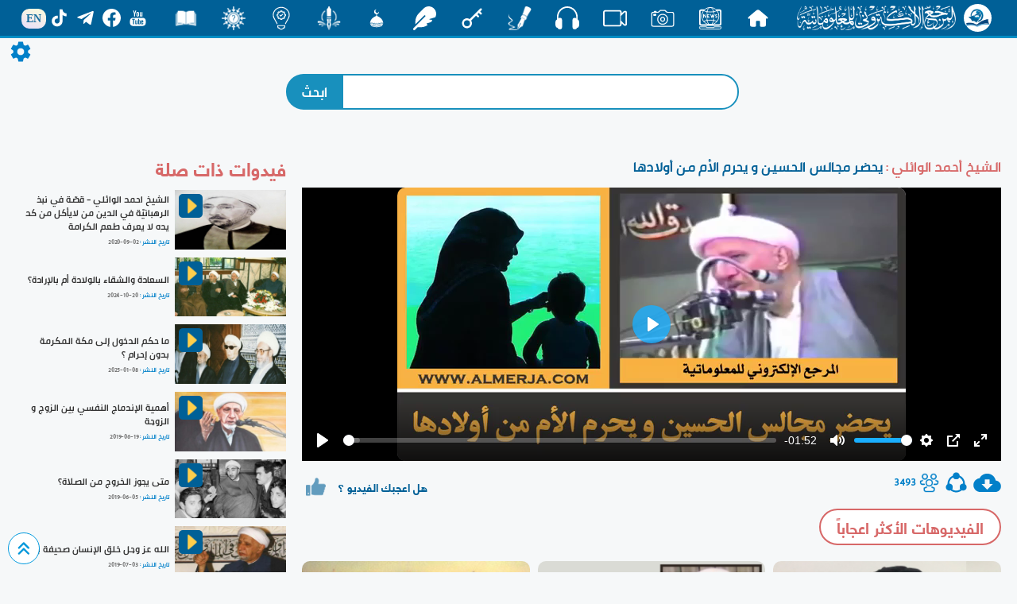

--- FILE ---
content_type: text/css
request_url: https://www.almerja.net/video/css/css.0.0.2.css
body_size: 4157
content:
@charset "utf-8";
/* CSS Document */
body{
    background-color: #f6f8f9;
    overflow-x: hidden;
    direction: rtl;
    position: relative;
    box-sizing: border-box;
}
*{
    padding: 0;
    margin: 0;
    text-decoration:none;
}
a{
   color: inherit;
}
a:hover{
    color: inherit;
    text-decoration: none;
}
p,div,span,h3{
	margin: 0;
	padding: 0;
}
	.v-fourm{
		overflow: hidden;
		background-color:#fff;
		-webkit-box-shadow: 0 0 5px 1px #eee;
		box-shadow: 0 0 5px 1px #eee;		
		padding:10px 0px 10px 0px;
		padding-bottom: 30px;
		font-family:PNU;
		border-radius:10px;
		transition: all 0.3s ease;
	 
		background-size: cover;
		background-position: bottom center;
		background-repeat: no-repeat;
		position: relative;
	}
	.v-fourm .square{
		position: absolute;
		z-index: 5;
		width:60px;
		height: 60px;
		background-color: #fff;
		left: -40px;
		bottom:-30px;
		transform: rotate(45deg);
	}
	.v-fourm:hover{
		-webkit-box-shadow: 0 0 10px 1px #bbb;
		box-shadow: 0 0 10px 1px #bbb;
		transform: scale(1.01) translateY(-8px);
	}
	.v-fourm div:nth-child(1){
		padding: 0 10px;
		position: relative;		
		border: 0;
	}
	.v-fourm div:nth-child(1) img[alt="m-img"]{
		width:100%;
		border-radius: 10px;
	}	
	.v-fourm div:nth-child(2){
		margin-top:10px;
		font-size: 18px;
		color: rgba(8,71,127,0.9);
		text-align: right;
		border-right: 2px solid rgba(8,71,127,1);
	}
	.v-fourm div:nth-child(2) p:nth-child(1){
		padding: 0;
		margin: 0;
		display: flex;
		align-items: center;
		padding: 5px 20px;
		color: rgba(8,71,127,1);
	}
	.v-fourm div:nth-child(2) p:nth-child(2){
		padding: 0px 20px;		
		color: red;
		font-size: 14px;
		text-align: left;
		opacity: 1;
		position: absolute;
		z-index: 6;
		bottom: 10px;
		left: 0px;
	}
	.v-fourm div:nth-child(2) p:nth-child(2) span:nth-child(2){
		color: #4A4949;
	}
	.v-fourm div:nth-child(2) img{
		display: inline-block;
		width: 30px;
		margin-left: 5px;		
	}

    /* SCROLL TO TOP ARROW */

    #return-to-top {
        position: fixed;
        z-index: 10;
        left: 10px;
        bottom: 10px;
        width: 40px;
        height: 40px;
        border-radius: 50%;
        background-color: #fff;
		border: 1px solid #0099DD;
        vertical-align: middle;
        text-align: center;
        cursor: pointer;
    }
    #return-to-top:hover{
        background-color:rgba(255,255,255,0.8);
    }
    #return-to-top img{
        position: absolute;
        top: 50%;
        left: 50%;
        transform: translate(-50%,-50%);
    }
    /* END SCROLL TO TOP ARROW */  
.ph-container{
	max-width: 1400px;position: relative;margin: auto;
}
.header{
    position: sticky;
    top: 0;
    z-index: 900;
    width: 100%;
    display: grid;
    grid-template-columns:320px 1fr;
    background-color:rgba(0,96,151,0.9);
    padding:0px 5px;
    vertical-align: middle;
    border: 0px;
}
#header-margin{
    margin-top: 40px;
}
.header div:nth-child(1){
    margin: 5px;
	font-family: PNU;
	font-size: 25px;
	color: #fff;
}
.header div:nth-child(1) p{
	font-size:20px;
    display: inline-block;
    vertical-align: middle;
	margin: 0;
}
.header div:nth-child(1){
    vertical-align: middle;
    padding-right: 10px;
}
.header div:nth-child(1) p img[data="1"]{
	max-width: 40px;
	background-color: #fff;
	padding: 5px 0;
	border-radius: 50%;
}
.header div:nth-child(1) p img[data="2"]{
    max-width: 250px;
    position: relative;
    bottom: -5px;
    right: -10px;
}
.header div:nth-child(2) {
    direction: ltr;
    font-family: PNU;
    color: #006097;
    vertical-align: middle;
    display: grid;
    grid-template-columns: repeat(9,1fr);
}
.header div:nth-child(2) div{
    display: inline-block;
    text-align: center;
    margin: 0;
    vertical-align: top;
}
.header .merja-section{
    position: relative;
    padding: 5px 0;
    text-align: center;
    border-left: 1px solid #ddd;
    overflow: hidden;
}
.header div:nth-child(2) div:nth-child(1){
    border:0px;
}
.header div:nth-child(2) div:nth-child(9){
    border-left: 1px solid #ddd;
}
.header .merja-section p{
    display: block;
}
.header .merja-section img{
    width: 35px;
    transition: all 0.3s ease;
    position: absolute;
    top: 50%;
    left: 50%;
    transform: translate(-50%,-50%);
}
.header .merja-section .secTitle{
	font-size: 16px;
    transition: all 0.3s ease;
    color:#ddd;
    position: relative;
    bottom: -100px;
	text-align: center;
}

.header .merja-section:hover .secTitle{
    transform: translateY(-95px);
}
.header .merja-section:hover img{
	transition: all 0.4s ease-out;
    top: -150px;
}
.header .merja-section .en{
    position: absolute;top:50%;left:50%;transform: translate(-50%,-50%);color: #fff;padding:2px 20px;
}
.header .merja-section:hover .secTitle{
    display: block;
}


	.search{
		margin: auto;
		margin-bottom: 40px;
		max-width: 600px;
		position: relative;
	}
	.search div{
		width: 100%;
		max-width: 100%;
		padding: 5px 10px;
		text-align: center;
	}
	.search div:nth-child(1){
		position: relative;
		margin: auto;
		display: grid;
		grid-template-columns:  1fr 70px;
		width: 100%;
	}
	.search div:nth-child(1) input[type="text"]{
		border-radius: 0 35px 35px 0;
		background-color: #fff;
		color: rgba(0,96,151,0.5);
		border: 2px solid #1890bd;
		padding: 8px 10px;
		padding-right: 20px;
		font-family: PNU;
		font-size: 18px;
		margin-left: 10px;
		max-width: 100%;
		outline: none;
		user-select: none;		
	}
	.search div:nth-child(1) input[type="submit"]{
		border-radius: 35px 0 0 35px;
		background-color: inherit;
		border: 0;
		font-family: ph-bold;
		background-color: #1890bd;
		color: #fff;
		padding-bottom: 0px;
		position: relative;
		right: -10px;
		font-family: PNU;
		font-size: 18px;
	}
@media only screen and (max-width:985px){
	.imgView{
		height: auto;
		max-height: 100%;
		display: block;
	}
}	

	#fixedList{
		position: fixed;
		z-index: 999;
		top: 0;bottom:0;
		left: 0;right: 0;
		background-color: #eee;
		vertical-align: middle;
		align-items: center;
		align-self: center;
		display: none;
		overflow-y: scroll;
	}
    #fixedList .left-side{
		margin: 20px 30px;
}
	#fixedList .footer2{
		align-self: center;
		margin: 20px auto;
		margin-top: 60px;
		align-self: center;
		margin: 20px auto;
		margin-top: 60px;
		position: absolute;
		top: 50%;
		left: 50%;
		transform: translate(-50%,-50%);		
	}
	#fixedList .footer2 div{
		margin: 5px;
	}
.left-side {
    display: grid;
    grid-template-columns: repeat(5,1fr);
    grid-column-gap: 5px;
    grid-row-gap: 5px;
}
    .footer2{
        width: 100%;
        display: flex;
        justify-content: center;
        border-top: 0px solid #fff;
        flex-wrap: wrap;
    }
    .footer2 div{ 
        position: relative;
        padding: 0px;
        padding-top: 10px;
        width: 90px;
        height: 90px;
        border-radius: 15px;
        text-align: center;
        background-color: #eee;
        border: 2px solid #fff;
        transition: all 0.3s ease;
        z-index: 2;
    }
    .footer2 div img{
        width: 40px;
        position: relative;
        margin: auto;
        transition: all 0.3s ease-out;
    }
    .footer2 div:hover img{
        transform: scale(0.8);
    }
    .footer2 div:hover{
        background-color:rgba(238,238,238,0);
        border-color: rgba(238,238,238,0);
        transform: translateY(-10px);
    }
    .footer2 div p{
        margin: 0;
        font-family: ph-bold;
        color: #2c2c2c !important;
        transition: all 0.3s ease;
        font-size: 16px;
        position: relative;        
    }
    .footer2 div:hover p{
        color: #b31616;
    }
    .footer2 div img[src="img/w_img/pens.png"]{
        width: auto;
        max-height: 40px;        
    }
	.f-fourms {
		padding-right: 0px;
		vertical-align: middle;
		font-family: ph-bold;
		font-size: 18px;
		color: #337ab7;
		display: grid;
		grid-template-columns: 30px 1fr;
		align-self: center;
		vertical-align: middle;
		user-select: none;
	}
    .f-fourms p:nth-child(1){
        background-color: #337ab7;
        margin: 0;
        text-align: center;
        position: relative;
        border-radius:50%;
        height: 30px;
        transition: all 0.5s ease;
    }
    .f-fourms p:nth-child(1) img{
        position: relative;
        margin: auto;
        padding:5px;
        position: absolute;
        top: 50%;left: 50%;
        transform: translate(-50%,-50%);
		max-width: 90%;
    }
    .f-fourms p:nth-child(2){
        padding: 0px 5px;
        text-align: right;
        height: 100%;
    }
    .f-fourms p:nth-child(2) a{
        position: relative;
    }
    .f-fourms:hover p:nth-child(1){
      background-color:#437512 !important;
    }  
    .f-fourms:hover p:nth-child(2){
      color:#437512 !important;
    }     
    .f-fourms:hover p:nth-child(1){
        transform: rotateY(180deg) scale(0.8);
    } 

/*body scroll*/
#fixedList::-webkit-scrollbar {
  width: 3px;
  height: 5px;
}
#fixedList::-webkit-scrollbar-button {
  width: 77px;
  height: 0px;
}
#fixedList::-webkit-scrollbar-thumb {
  background: #058ad6;
  border: 76px none #ffffff;
  border-radius: 0px;
}
#fixedList::-webkit-scrollbar-thumb:hover {
  background: #058ad6;
}
#fixedList::-webkit-scrollbar-thumb:active {
  background: #006097;
}
#fixedList::-webkit-scrollbar-track {
  background: #ffffff;
  border: 0px none #ffffff;
  border-radius: 50px;
}
#fixedList::-webkit-scrollbar-track:hover {
  background: #ffffff;
}
#fixedList::-webkit-scrollbar-track:active {
  background: #ffffff;
}
#fixedList::-webkit-scrollbar-corner {
  background: transparent;
}
.hamburger {
    position: fixed;
    top:10px;
    left: 5px;
    z-index: 1000;
    padding: 220px auto 5px auto;
    height: 50px;
    padding-top: 1px;
    border-radius: 3px;
	display: none;
}

/*INDEX*/
	.index-container{
		position: relative;
		margin: auto;
		max-width: 1750px;
		display: grid;
		grid-template-columns: 320px 1fr;
    }
.mainL{
	display: none;
}
	.h-f ,.h-v {
		position: relative;
		z-index: 8;
		display: grid;
		grid-template-columns: 25px 1fr;
		background-color: #fff;		
		border: 1px solid #0280c9;
		border-right: 5px solid #0280c9;
		transition: all 0.3s ease;
		margin: 3px;
		border-radius: 5px;
		cursor: pointer;
		user-select: none;
		padding: 4px 2px;
	}
.h-v:hover , .s-h-f:hover{
	transform: translateX(-8px);
}
	.h-f p:nth-child(2) ,.h-v p:nth-child(2){
		color: #006097;
		font-family: PNU;
		padding: 4px 5px;;
	}
	.s-h-f ,.s-h-v {
		position: relative;
		z-index: 10px;
		display: grid;
		grid-template-columns: 25px 1fr;
		background-color: #c0eafa;
		border-right: 0px solid #333;
		transition: all 0.3s ease;
		margin: 3px 0;
		border-radius: 5px;
		cursor: pointer;
		margin-right: 10px;
		user-select: none;
	}
	.s-h-f p:nth-child(2) ,.s-h-v p:nth-child(2){
		padding: 2px 5px;
		color: #006097;
		font-family: PNU;
		padding: 4px 5px;
	}
	.v-container{
		display:grid;
		grid-template-columns: repeat(3,1fr);
		grid-template-rows:auto;
		grid-column-gap: 15px;
		grid-row-gap:30px;
		padding: 0 10px;
		height: auto;
		align-self: baseline;
	}



/*archive*/
	.a-container{
		padding: 0 10px;
		height: auto;
		align-self: baseline;
		display: flex;
		flex-wrap: wrap;
		justify-content: center;
	}
	.a-container .a-contain{
		position: relative;
		overflow: hidden;
		width: 24%;
		min-width: 250px;
		margin: 0px 5px;
		margin-bottom: 30px;
	}
.a-container .a-contain div:nth-child(1){
	position: relative;
	border-radius: 10px;
	overflow: hidden;
}
	.a-container div div img[data="main-img"]{		
		width: 100%;
		transition: all 1s;
	}
	.a-container div:hover div img[data="main-img"]{
		transform: scale(1.1);
	}
	.a-container div div img[data="play"]{
		position: absolute;
		top: 50%;
		left: 50%;
		transform: translate(-50%,-50%);
		transition: all 0.3s ease;
		background-color: #333;
		border-radius: 50%;
		user-select: none;
		max-width: 40px;
	}
	.a-container div div:hover img[data="play"]{
		opacity: 0.8;
		border: 1px solid #ddd;
		-webkit-box-shadow: 0 0 5px 1px #eee;
		box-shadow: 0 0 5px 1px #eee;
	}
	.a-container div div:nth-child(2) p{
		margin: 0;
		padding: 0px;
		font-family: PNU;
		margin-top: 2px;
	}
	.a-container div .f-name{
		color: rgba(134,129,129,1.00);
		font-size: 11px;
	}
	.a-container .details{
		display: flex;
		justify-content: space-between;
		margin-top: 5px;
	}
	.a-container .details p{
		color: #0280c9;
		vertical-align: middle;
		display: flex;
	}
	.a-container .details p img{
		width: 20px;
		display: inline-block;
		margin-left:3px;
	}
	.a-container .title a:hover,.v-container .f-name a:hover{
		color: #0280c9;
	}
.a-container .web_mode_night_color2 a:hover{
	color: #ddd
}
/*archive*/


	#pageN,#fId{
		display: none;
	}
	.more{
		width: 250px;
		border:2px solid #0280c9;
		padding: 5px 10px;
		position: relative;
		margin: 20px auto;
		text-align: center;
		border-radius: 25px;
		color:#0280c9;
		font-family:ph-bold;
		font-size: 20px;
		transition: all 0.2s ease-out;
		cursor: pointer;
		margin-bottom: 30px;
	}
.more:hover{
	background-color: #fff;
}
	#loading2{
		width: 60px;
		position: relative;
		margin: auto;
		display: none;
	}
/* WATCHING */
	.watchingVideo{
		max-width: 1400px;
		position: relative;
		margin:auto;
		margin-bottom: 10px;
		display: grid;
		grid-template-columns:5fr 2fr;
		align-self: baseline;
		padding: 10px;
	}
	.watchingVideo #right{
		padding: 0 10px;
		max-width: 100%;
		overflow: hidden;
	}
	.watchingVideo #right h3{
		color: #006097;
		font-family: PNU;
		font-size: 18px;
		margin-bottom: 10px;
		line-height: normal;
	}
.watchingVideo #right h3 span{
	color: #d76868;
}
	.watchingVideo #right h4{
		color:#d76868;
		background-color: #fff;
		font-family: ph-bold;
		display: inline-block;
		font-size: 16px;
		font-size: 20px;
		font-weight: bold;
		margin-bottom: 20px;
		padding: 10px 20px;
		border-radius: 30px;
		border: 2px solid #d76868;
		user-select: none;
	}
	.watchingVideo #left{
		padding: 0 10px;
		/*background-color: #fff;*/
		border-radius: 5px;
		max
	}
	.watchingVideo #left h3{
		color: #d76868;
		margin: 5px auto;
		margin-bottom: 15px;
		padding: 0;
		font-family:ph-bold;
		user-select: none;
	}
	.watchingVideo #left .related-v{
		display: grid;
		grid-template-columns: 140px 1fr;
		font-family: PNU;
		margin-bottom: 10px;
		max-width: 100%;
		align-items: center;
	}	
	.watchingVideo #left .related-v div:nth-child(1){
		position: relative;
	}

	.watchingVideo #left .related-v div:nth-child(1) img[child="2"]{
		position: absolute;
		width: 30px;
		z-index: 2;
		top: 5px;
		left: 5px;
		border-radius: 5px;
		background-color: #006097;
	}
	.watchingVideo #left .related-v div:nth-child(1):hover img[child="2"]{
		opacity: 0.8;
		border: 1px solid #ddd;
		-webkit-box-shadow: 0 0 10px 1px #B0B0B0;
		box-shadow: 0 0 10px 1px #B0B0B0;		
	}
	.watchingVideo #left .related-v div:nth-child(2){
		padding: 3px;
		padding-right: 7px;
		align-self: center;
	}
	.watchingVideo #left .related-v div:nth-child(2) p:nth-child(1){
		font-size: 12px;
	}
	.watchingVideo #left .related-v div:nth-child(2) p:nth-child(1):hover{
		color:#006097;
	}	
.related-v .web_mode_night_color1 p a:hover{
	color: #ddd;
}
	.watchingVideo #left .related-v div:nth-child(2) p:nth-child(2){
		font-size: 8px;
		margin-top: 5px;
		color: #6C6C6C
	}
	.watchingVideo #left .related-v div:nth-child(2) p:nth-child(2) span:nth-child(1){color: #0280c9;}
	#like-seen{
		display: flex;
		justify-content: space-between;
		align-items: center;
		margin-top: 5px;
		
	}
	#seen img{
		width: 25px;
		display: inline-block;
		margin-left: 0px;
	}
	#seen p{
		display: inline-block;
		color: #0280c9;
		font-family: PNU;
		font-size: 14px;
	}
	#like{
		direction: rtl;
		padding: 5px;
		display: inline-grid;
		grid-template-columns: 1fr 30px;
		grid-column-gap: 10px;
		color: #006097;
		font-size: 14px;
		font-family: ph-bold;
		margin-top: 10px;
		align-items: center;
	}
	#like p:nth-child(2){
		padding-right: 5px;		
	}
	#like p:nth-child(2) img{
		transition: all 0.1s ease-out;
		position: relative;
		opacity: 0.6;
	}
	#like p:nth-child(2) img:hover{
		opacity: 0.8;
		transform: rotate(-10deg) scale(1.2);
	}
	#topLike{
		display: grid;
		grid-template-columns: repeat(4,1fr);
		grid-column-gap: 10px;
		grid-row-gap: 10px;
		margin-bottom: 20px;
		max-width: 100%;
	}
	#topLike div{
		position: relative;
		border-radius:10px;
		overflow: hidden;
		max-width: 100%;
	}
	#topLike div img[class="img-responsive"]{
		width: 100%;
		height: auto;
	}
	#topLike div img[src="img/w_img/videocamera3.png"]{
		position: absolute;
		top: 50%;
		left: 50%;
		z-index: 2;
		transform: translate(-50%,-50%);
		max-width: 40px;
		height: auto;
	}
	#topLike div p{
WIDTH: 100%;
    position: absolute;
    bottom: 0;
    top: 0;
    left: 0;
    right: 0;
    z-index: 3;
    background-color: rgb(7 84 129 / 80%);
    color: #ddd;
    font-family: PNU;
    font-size: 12px;
    padding: 10px;
    transform: scale(0);
    transition: all 0.3s ease-out;
    vertical-align: middle;
    DISPLAY: FLEX;
    align-items: center;
    text-align: center;
    ALIGN-SELF: center;
    ALIGN-SELF: stretch;
    justify-content: center;
	}
	#topLike div:hover p{
		transform: scale(1)
	}
	#share{
		cursor: pointer;
	}
	#background{
		position:fixed;
		top: 0;bottom: 0;
		left: 0;right: 0;
		background-color: rgba(241,235,235,0.9);
		z-index: 901;
		display: none;		
	}
	#shareCotent{
		width: 100%;
		max-width: 400px;
		display: grid;
		grid-template-columns: repeat(5,1fr);
		grid-column-gap: 10px;
		
		position: fixed;
		bottom: 0%;left: 50%;
		transform: translate(-0%,-50%) scale(0);
		z-index: 902;
		transition: all 0.3s ease-out;
	}
	#shareCotent p{
		width: 70px;
		height: 70px;
		border-radius: 50%;
		padding: 10px;
		background-color: rgb(2, 128, 201,0.3);
		transition: all 0.3s ease-out;
	}
	#shareCotent p:hover{
		transform: scale(1.2) translateY(-10px);
	}
    #shareCotent p{
		cursor: pointer;
    }
/*SEARCH*/
	.search-container{
		position: relative;
		margin: auto;
		padding: 10px;
		max-width: 1600px;
		display: grid;
		grid-template-columns: repeat(5,1fr);
		grid-column-gap: 15px;
		grid-row-gap: 30px;
	}
	.search-container .search-ch div:nth-child(1){
		position: relative;
		border-radius: 10px;
		overflow: hidden;
	}
	.search-container .search-ch .title{
		margin: 0;
		padding: 0px 0px;
		font-family: PNU;
		margin-top: 5px;
	}
	.search-container .search-ch .f-name{
		color: rgba(134,129,129,1.00);
        font-size: 11px;
		font-family: PNU;
	}
	.search-container .search-ch img[class="img-responsive" ]{
		width: 100%;
	}
	.search-container .search-ch img[data="play"] {
		position: absolute;
		top: 50%;
		left: 50%;
		transform: translate(-50%,-50%);
		background-color: #333;
		border-radius: 50%;
		user-select: none;
		max-width: 40px;
	}
	.search-container .search-ch .details{
		display: flex;
		justify-content: space-between;
		margin-top: 10px;
	}
	.search-ch .details p {
		font-family: ph-bold;
		font-size: 14px;
        color: #0280c9;
        vertical-align: middle;
        display: flex;
	}
	.search-ch .details p img {
		width: 20px;
		display: inline-block;
		margin-left: 3px;
	}
#resultEnd{font-family: ph-bold;max-width: 300px;;position: relative;margin: 10px; auto;display: block}

	#vMode{
		display: grid;
		grid-template-columns: 1fr 240px 1fr;
		align-items: center;
	}
	#vMode p:nth-child(odd){
		height: 3px;
		background-color: #eee;
	}
	#vMode p:nth-child(1){
		position: relative;
		left: -5px;
		z-index: 0;
	}
	#vMode p:nth-child(3){
		position: relative;
		right:-5px;
		z-index: 0;
	}	
	#vMode p:nth-child(2){
		width: 100%;
		border-radius: 20px;
		display: inline-block;
		background-color: #eee;
		padding: 2px 20px;
		position: relative;
		margin: auto;
	}
	#vMode:hover p{
	background-color: #fff;
	}
	#go-to-top{
		position: fixed;
		bottom: 30px;
		left: 10px;
		width: 35px;
		height: 35px;
		border-radius: 30%;
		border: 1px solid #006097;
		background-color: #fff;
		text-align: center;
		display: flex;
		align-items: center;
		z-index: 100;
		cursor: pointer;
		display: none;
		transition: all 0.5s ease;
	}
	#go-to-top:hover{
		background-color: #006097;
	}
	#go-to-top img{
		width: 30px;
		position: relative;
		margin: auto;
	}

--- FILE ---
content_type: text/css
request_url: https://www.almerja.net/video/css/fonts/fonts.css
body_size: 172
content:
@font-face {
    font-family: 'PNU';
    src: url('PNU-Bold.eot');
    src: url('PNU-Bold.eot?#iefix') format('embedded-opentype'),
        url('PNU-Bold.woff2') format('woff2'),
        url('PNU-Bold.woff') format('woff'),
        url('PNU-Bold.ttf') format('truetype'),
        url('PNU-Bold.svg#PNU-Bold') format('svg');
    font-weight: bold;
    font-style: normal;
    font-display: swap;
}
@font-face {
    font-family: 'ph-bold';
    src: url('HelveticaNeueLTArabic-Bold.eot');
    src: url('HelveticaNeueLTArabic-Bold.eot?#iefix') format('embedded-opentype'),
        url('HelveticaNeueLTArabic-Bold.woff2') format('woff2'),
        url('HelveticaNeueLTArabic-Bold.woff') format('woff'),
        url('HelveticaNeueLTArabic-Bold.ttf') format('truetype'),
        url('HelveticaNeueLTArabic-Bold.svg#HelveticaNeueLTArabic-Bold') format('svg');
    font-weight: bold;
    font-style: normal;
    font-display: swap;
}
@font-face {
    font-family: 'ali2';
    src: url('TraditionalArabic-Bold.eot');
    src: url('TraditionalArabic-Bold.eot?#iefix') format('embedded-opentype'),
        url('TraditionalArabic-Bold.woff2') format('woff2'),
        url('TraditionalArabic-Bold.woff') format('woff'),
        url('TraditionalArabic-Bold.ttf') format('truetype'),
        url('TraditionalArabic-Bold.svg#TraditionalArabic-Bold') format('svg');
    font-weight: bold;
    font-style: normal;
    font-display: swap;
}

--- FILE ---
content_type: image/svg+xml
request_url: https://www.almerja.net/video/img/w_img/link.svg
body_size: 357
content:
<?xml version="1.0" encoding="utf-8"?>
<!-- Generator: Adobe Illustrator 23.0.1, SVG Export Plug-In . SVG Version: 6.00 Build 0)  -->
<svg version="1.1" id="Layer_1" xmlns="http://www.w3.org/2000/svg" xmlns:xlink="http://www.w3.org/1999/xlink" x="0px" y="0px"
	 viewBox="0 0 512 512" style="enable-background:new 0 0 512 512;" xml:space="preserve">
<style type="text/css">
	.st0{fill:#0280C9;}
</style>
<path class="st0" d="M48.6,256c0-43.8,35.6-79.4,79.4-79.4h102.4V128H128C57.3,128,0,185.3,0,256s57.3,128,128,128h102.4v-48.6H128
	C84.2,335.4,48.6,299.8,48.6,256z M153.6,281.6h204.8v-51.2H153.6V281.6z M384,128H281.6v48.6H384c43.8,0,79.4,35.6,79.4,79.4
	s-35.6,79.4-79.4,79.4H281.6V384H384c70.7,0,128-57.3,128-128S454.7,128,384,128z"/>
</svg>


--- FILE ---
content_type: application/javascript
request_url: https://www.almerja.net/video/build/player1.js
body_size: 26879
content:
"object"==typeof navigator&&function(e,t){"object"==typeof exports&&"undefined"!=typeof module?module.exports=t():"function"==typeof define&&define.amd?define("Plyr",t):e.Plyr=t()}(this,function(){"use strict";function e(e,t){if(!(e instanceof t))throw new TypeError("Cannot call a class as a function")}function t(e,t){for(var n=0;n<t.length;n++){var i=t[n];i.enumerable=i.enumerable||!1,i.configurable=!0,"value"in i&&(i.writable=!0),Object.defineProperty(e,i.key,i)}}function n(e,n,i){return n&&t(e.prototype,n),i&&t(e,i),e}function i(e,t,n){return t in e?Object.defineProperty(e,t,{value:n,enumerable:!0,configurable:!0,writable:!0}):e[t]=n,e}function a(e,t){return function(e){if(Array.isArray(e))return e}(e)||function(e,t){var n=[],i=!0,a=!1,s=void 0;try{for(var o,r=e[Symbol.iterator]();!(i=(o=r.next()).done)&&(n.push(o.value),!t||n.length!==t);i=!0);}catch(e){a=!0,s=e}finally{try{i||null==r.return||r.return()}finally{if(a)throw s}}return n}(e,t)||function(){throw new TypeError("Invalid attempt to destructure non-iterable instance")}()}function s(e){return function(e){if(Array.isArray(e)){for(var t=0,n=new Array(e.length);t<e.length;t++)n[t]=e[t];return n}}(e)||function(e){if(Symbol.iterator in Object(e)||"[object Arguments]"===Object.prototype.toString.call(e))return Array.from(e)}(e)||function(){throw new TypeError("Invalid attempt to spread non-iterable instance")}()}var o=function(e){return null!=e?e.constructor:null},r=function(e,t){return Boolean(e&&t&&e instanceof t)},l=function(e){return null==e},c=function(e){return o(e)===Object},u=function(e){return o(e)===String},d=function(e){return Array.isArray(e)},h=function(e){return r(e,NodeList)},p=function(e){return l(e)||(u(e)||d(e)||h(e))&&!e.length||c(e)&&!Object.keys(e).length},m={nullOrUndefined:l,object:c,number:function(e){return o(e)===Number&&!Number.isNaN(e)},string:u,boolean:function(e){return o(e)===Boolean},function:function(e){return o(e)===Function},array:d,weakMap:function(e){return r(e,WeakMap)},nodeList:h,element:function(e){return r(e,Element)},textNode:function(e){return o(e)===Text},event:function(e){return r(e,Event)},keyboardEvent:function(e){return r(e,KeyboardEvent)},cue:function(e){return r(e,window.TextTrackCue)||r(e,window.VTTCue)},track:function(e){return r(e,TextTrack)||!l(e)&&u(e.kind)},url:function(e){if(r(e,window.URL))return!0;if(!u(e))return!1;var t=e;e.startsWith("http://")&&e.startsWith("https://")||(t="http://".concat(e));try{return!p(new URL(t).hostname)}catch(e){return!1}},empty:p},f=function(){var e=!1;try{var t=Object.defineProperty({},"passive",{get:function(){return e=!0,null}});window.addEventListener("test",null,t),window.removeEventListener("test",null,t)}catch(e){}return e}();function g(e,t,n){var i=this,a=arguments.length>3&&void 0!==arguments[3]&&arguments[3],s=!(arguments.length>4&&void 0!==arguments[4])||arguments[4],o=arguments.length>5&&void 0!==arguments[5]&&arguments[5];if(e&&"addEventListener"in e&&!m.empty(t)&&m.function(n)){var r=t.split(" "),l=o;f&&(l={passive:s,capture:o}),r.forEach(function(t){i&&i.eventListeners&&a&&i.eventListeners.push({element:e,type:t,callback:n,options:l}),e[a?"addEventListener":"removeEventListener"](t,n,l)})}}function y(e){var t=arguments.length>1&&void 0!==arguments[1]?arguments[1]:"",n=arguments.length>2?arguments[2]:void 0,i=!(arguments.length>3&&void 0!==arguments[3])||arguments[3],a=arguments.length>4&&void 0!==arguments[4]&&arguments[4];g.call(this,e,t,n,!0,i,a)}function v(e){var t=arguments.length>1&&void 0!==arguments[1]?arguments[1]:"",n=arguments.length>2?arguments[2]:void 0,i=!(arguments.length>3&&void 0!==arguments[3])||arguments[3],a=arguments.length>4&&void 0!==arguments[4]&&arguments[4];g.call(this,e,t,n,!1,i,a)}function b(e){var t=arguments.length>1&&void 0!==arguments[1]?arguments[1]:"",n=arguments.length>2?arguments[2]:void 0,i=!(arguments.length>3&&void 0!==arguments[3])||arguments[3],a=arguments.length>4&&void 0!==arguments[4]&&arguments[4];g.call(this,e,t,function s(){v(e,t,s,i,a);for(var o=arguments.length,r=new Array(o),l=0;l<o;l++)r[l]=arguments[l];n.apply(this,r)},!0,i,a)}function k(e){var t=arguments.length>1&&void 0!==arguments[1]?arguments[1]:"",n=arguments.length>2&&void 0!==arguments[2]&&arguments[2],i=arguments.length>3&&void 0!==arguments[3]?arguments[3]:{};if(m.element(e)&&!m.empty(t)){var a=new CustomEvent(t,{bubbles:n,detail:Object.assign({},i,{plyr:this})});e.dispatchEvent(a)}}function w(e,t){var n=e.length?e:[e];Array.from(n).reverse().forEach(function(e,n){var i=n>0?t.cloneNode(!0):t,a=e.parentNode,s=e.nextSibling;i.appendChild(e),s?a.insertBefore(i,s):a.appendChild(i)})}function T(e,t){m.element(e)&&!m.empty(t)&&Object.entries(t).filter(function(e){var t=a(e,2)[1];return!m.nullOrUndefined(t)}).forEach(function(t){var n=a(t,2),i=n[0],s=n[1];return e.setAttribute(i,s)})}function A(e,t,n){var i=document.createElement(e);return m.object(t)&&T(i,t),m.string(n)&&(i.innerText=n),i}function E(e,t,n,i){m.element(t)&&t.appendChild(A(e,n,i))}function P(e){m.nodeList(e)||m.array(e)?Array.from(e).forEach(P):m.element(e)&&m.element(e.parentNode)&&e.parentNode.removeChild(e)}function C(e){if(m.element(e))for(var t=e.childNodes.length;t>0;)e.removeChild(e.lastChild),t-=1}function S(e,t){return m.element(t)&&m.element(t.parentNode)&&m.element(e)?(t.parentNode.replaceChild(e,t),e):null}function M(e,t){if(!m.string(e)||m.empty(e))return{};var n={},i=t;return e.split(",").forEach(function(e){var t=e.trim(),a=t.replace(".",""),s=t.replace(/[[\]]/g,"").split("="),o=s[0],r=s.length>1?s[1].replace(/["']/g,""):"";switch(t.charAt(0)){case".":m.object(i)&&m.string(i.class)&&(i.class+=" ".concat(a)),n.class=a;break;case"#":n.id=t.replace("#","");break;case"[":n[o]=r}}),n}function N(e,t){if(m.element(e)){var n=t;m.boolean(n)||(n=!e.hidden),n?e.setAttribute("hidden",""):e.removeAttribute("hidden")}}function L(e,t,n){if(m.nodeList(e))return Array.from(e).map(function(e){return L(e,t,n)});if(m.element(e)){var i="toggle";return void 0!==n&&(i=n?"add":"remove"),e.classList[i](t),e.classList.contains(t)}return!1}function x(e,t){return m.element(e)&&e.classList.contains(t)}function I(e,t){var n={Element:Element};return(n.matches||n.webkitMatchesSelector||n.mozMatchesSelector||n.msMatchesSelector||function(){return Array.from(document.querySelectorAll(t)).includes(this)}).call(e,t)}function _(e){return this.elements.container.querySelectorAll(e)}function j(e){return this.elements.container.querySelector(e)}function O(){var e=arguments.length>0&&void 0!==arguments[0]?arguments[0]:null,t=arguments.length>1&&void 0!==arguments[1]&&arguments[1];m.element(e)&&(e.focus(),t&&L(e,this.config.classNames.tabFocus))}var q,R,B,D=(q=document.createElement("span"),R={WebkitTransition:"webkitTransitionEnd",MozTransition:"transitionend",OTransition:"oTransitionEnd otransitionend",transition:"transitionend"},B=Object.keys(R).find(function(e){return void 0!==q.style[e]}),!!m.string(B)&&R[B]);function V(e){setTimeout(function(){try{N(e,!0),e.offsetHeight,N(e,!1)}catch(e){}},0)}var H,F={isIE:!!document.documentMode,isWebkit:"WebkitAppearance"in document.documentElement.style&&!/Edge/.test(navigator.userAgent),isIPhone:/(iPhone|iPod)/gi.test(navigator.platform),isIos:/(iPad|iPhone|iPod)/gi.test(navigator.platform)},U={"audio/ogg":"vorbis","audio/wav":"1","video/webm":"vp8, vorbis","video/mp4":"avc1.42E01E, mp4a.40.2","video/ogg":"theora"},z={audio:"canPlayType"in document.createElement("audio"),video:"canPlayType"in document.createElement("video"),check:function(e,t,n){var i=F.isIPhone&&n&&z.playsinline,a=z[e]||"html5"!==t;return{api:a,ui:a&&z.rangeInput&&("video"!==e||!F.isIPhone||i)}},pip:!(F.isIPhone||!m.function(A("video").webkitSetPresentationMode)&&(!document.pictureInPictureEnabled||A("video").disablePictureInPicture)),airplay:m.function(window.WebKitPlaybackTargetAvailabilityEvent),playsinline:"playsInline"in document.createElement("video"),mime:function(e){var t,n=a(e.split("/"),1)[0];if(!this.isHTML5||n!==this.type)return!1;e&&e.includes("codecs=")?t=e:"audio/mpeg"===e?t="audio/mpeg;":e in U&&(t="".concat(e,'; codecs="').concat(U[e],'"'));try{return Boolean(t&&this.media.canPlayType(t).replace(/no/,""))}catch(e){return!1}},textTracks:"textTracks"in document.createElement("video"),rangeInput:(H=document.createElement("input"),H.type="range","range"===H.type),touch:"ontouchstart"in document.documentElement,transitions:!1!==D,reducedMotion:"matchMedia"in window&&window.matchMedia("(prefers-reduced-motion)").matches},W={getSources:function(){var e=this;return this.isHTML5?Array.from(this.media.querySelectorAll("source")).filter(function(t){return z.mime.call(e,t.getAttribute("type"))}):[]},getQualityOptions:function(){return W.getSources.call(this).map(function(e){return Number(e.getAttribute("size"))}).filter(Boolean)},extend:function(){if(this.isHTML5){var e=this;Object.defineProperty(e.media,"quality",{get:function(){var t=W.getSources.call(e).find(function(t){return t.getAttribute("src")===e.source});return t&&Number(t.getAttribute("size"))},set:function(t){var n=W.getSources.call(e).find(function(e){return Number(e.getAttribute("size"))===t});if(n){var i=e.media,a=i.currentTime,s=i.paused,o=i.preload,r=i.readyState;e.media.src=n.getAttribute("src"),("none"!==o||r)&&(e.once("loadedmetadata",function(){e.currentTime=a,s||e.play()}),e.media.load()),k.call(e,e.media,"qualitychange",!1,{quality:t})}}})}},cancelRequests:function(){this.isHTML5&&(P(W.getSources.call(this)),this.media.setAttribute("src",this.config.blankVideo),this.media.load(),this.debug.log("Cancelled network requests"))}};function K(e){return m.array(e)?e.filter(function(t,n){return e.indexOf(t)===n}):e}function Y(e,t){return t.split(".").reduce(function(e,t){return e&&e[t]},e)}function J(){for(var e=arguments.length>0&&void 0!==arguments[0]?arguments[0]:{},t=arguments.length,n=new Array(t>1?t-1:0),a=1;a<t;a++)n[a-1]=arguments[a];if(!n.length)return e;var s=n.shift();return m.object(s)?(Object.keys(s).forEach(function(t){m.object(s[t])?(Object.keys(e).includes(t)||Object.assign(e,i({},t,{})),J(e[t],s[t])):Object.assign(e,i({},t,s[t]))}),J.apply(void 0,[e].concat(n))):e}function Q(e){for(var t=arguments.length,n=new Array(t>1?t-1:0),i=1;i<t;i++)n[i-1]=arguments[i];return m.empty(e)?e:e.toString().replace(/{(\d+)}/g,function(e,t){return n[t].toString()})}function $(){var e=arguments.length>0&&void 0!==arguments[0]?arguments[0]:"",t=arguments.length>1&&void 0!==arguments[1]?arguments[1]:"",n=arguments.length>2&&void 0!==arguments[2]?arguments[2]:"";return e.replace(new RegExp(t.toString().replace(/([.*+?^=!:${}()|[\]\/\\])/g,"\\$1"),"g"),n.toString())}function G(){return(arguments.length>0&&void 0!==arguments[0]?arguments[0]:"").toString().replace(/\w\S*/g,function(e){return e.charAt(0).toUpperCase()+e.substr(1).toLowerCase()})}function X(){var e=(arguments.length>0&&void 0!==arguments[0]?arguments[0]:"").toString();return(e=function(){var e=(arguments.length>0&&void 0!==arguments[0]?arguments[0]:"").toString();return e=$(e,"-"," "),e=$(e,"_"," "),$(e=G(e)," ","")}(e)).charAt(0).toLowerCase()+e.slice(1)}function Z(e){var t=document.createElement("div");return t.appendChild(e),t.innerHTML}var ee={pip:"PIP",airplay:"AirPlay",html5:"HTML5",vimeo:"Vimeo",youtube:"YouTube"},te=function(){var e=arguments.length>0&&void 0!==arguments[0]?arguments[0]:"",t=arguments.length>1&&void 0!==arguments[1]?arguments[1]:{};if(m.empty(e)||m.empty(t))return"";var n=Y(t.i18n,e);if(m.empty(n))return Object.keys(ee).includes(e)?ee[e]:"";var i={"{seektime}":t.seekTime,"{title}":t.title};return Object.entries(i).forEach(function(e){var t=a(e,2),i=t[0],s=t[1];n=$(n,i,s)}),n},ne=function(){function t(n){e(this,t),this.enabled=n.config.storage.enabled,this.key=n.config.storage.key}return n(t,[{key:"get",value:function(e){if(!t.supported||!this.enabled)return null;var n=window.localStorage.getItem(this.key);if(m.empty(n))return null;var i=JSON.parse(n);return m.string(e)&&e.length?i[e]:i}},{key:"set",value:function(e){if(t.supported&&this.enabled&&m.object(e)){var n=this.get();m.empty(n)&&(n={}),J(n,e),window.localStorage.setItem(this.key,JSON.stringify(n))}}}],[{key:"supported",get:function(){try{if(!("localStorage"in window))return!1;return window.localStorage.setItem("___test","___test"),window.localStorage.removeItem("___test"),!0}catch(e){return!1}}}]),t}();function ie(e){var t=arguments.length>1&&void 0!==arguments[1]?arguments[1]:"text";return new Promise(function(n,i){try{var a=new XMLHttpRequest;if(!("withCredentials"in a))return;a.addEventListener("load",function(){if("text"===t)try{n(JSON.parse(a.responseText))}catch(e){n(a.responseText)}else n(a.response)}),a.addEventListener("error",function(){throw new Error(a.status)}),a.open("GET",e,!0),a.responseType=t,a.send()}catch(e){i(e)}})}function ae(e,t){if(m.string(e)){var n=m.string(t),i=function(){return null!==document.getElementById(t)},a=function(e,t){e.innerHTML=t,n&&i()||document.body.insertAdjacentElement("afterbegin",e)};if(!n||!i()){var s=ne.supported,o=document.createElement("div");if(o.setAttribute("hidden",""),n&&o.setAttribute("id",t),s){var r=window.localStorage.getItem("".concat("cache","-").concat(t));if(null!==r){var l=JSON.parse(r);a(o,l.content)}}ie(e).then(function(e){m.empty(e)||(s&&window.localStorage.setItem("".concat("cache","-").concat(t),JSON.stringify({content:e})),a(o,e))}).catch(function(){})}}}var se=function(e){return parseInt(e/60/60%60,10)},oe=function(e){return parseInt(e/60%60,10)},re=function(e){return parseInt(e%60,10)};function le(){var e=arguments.length>0&&void 0!==arguments[0]?arguments[0]:0,t=arguments.length>1&&void 0!==arguments[1]&&arguments[1],n=arguments.length>2&&void 0!==arguments[2]&&arguments[2];if(!m.number(e))return le(null,t,n);var i=function(e){return"0".concat(e).slice(-2)},a=se(e),s=oe(e),o=re(e);return a=t||a>0?"".concat(a,":"):"","".concat(n&&e>0?"-":"").concat(a).concat(i(s),":").concat(i(o))}var ce={getIconUrl:function(){var e=new URL(this.config.iconUrl,window.location).host!==window.location.host||F.isIE&&!window.svg4everybody;return{url:this.config.iconUrl,cors:e}},findElements:function(){try{return this.elements.controls=j.call(this,this.config.selectors.controls.wrapper),this.elements.buttons={play:_.call(this,this.config.selectors.buttons.play),pause:j.call(this,this.config.selectors.buttons.pause),restart:j.call(this,this.config.selectors.buttons.restart),rewind:j.call(this,this.config.selectors.buttons.rewind),fastForward:j.call(this,this.config.selectors.buttons.fastForward),mute:j.call(this,this.config.selectors.buttons.mute),pip:j.call(this,this.config.selectors.buttons.pip),airplay:j.call(this,this.config.selectors.buttons.airplay),settings:j.call(this,this.config.selectors.buttons.settings),captions:j.call(this,this.config.selectors.buttons.captions),fullscreen:j.call(this,this.config.selectors.buttons.fullscreen)},this.elements.progress=j.call(this,this.config.selectors.progress),this.elements.inputs={seek:j.call(this,this.config.selectors.inputs.seek),volume:j.call(this,this.config.selectors.inputs.volume)},this.elements.display={buffer:j.call(this,this.config.selectors.display.buffer),currentTime:j.call(this,this.config.selectors.display.currentTime),duration:j.call(this,this.config.selectors.display.duration)},m.element(this.elements.progress)&&(this.elements.display.seekTooltip=this.elements.progress.querySelector(".".concat(this.config.classNames.tooltip))),!0}catch(e){return this.debug.warn("It looks like there is a problem with your custom controls HTML",e),this.toggleNativeControls(!0),!1}},createIcon:function(e,t){var n=ce.getIconUrl.call(this),i="".concat(n.cors?"":n.url,"#").concat(this.config.iconPrefix),a=document.createElementNS("http://www.w3.org/2000/svg","svg");T(a,J(t,{role:"presentation",focusable:"false"}));var s=document.createElementNS("http://www.w3.org/2000/svg","use"),o="".concat(i,"-").concat(e);return"href"in s&&s.setAttributeNS("http://www.w3.org/1999/xlink","href",o),s.setAttributeNS("http://www.w3.org/1999/xlink","xlink:href",o),a.appendChild(s),a},createLabel:function(e){var t=arguments.length>1&&void 0!==arguments[1]?arguments[1]:{},n=te(e,this.config);return A("span",Object.assign({},t,{class:[t.class,this.config.classNames.hidden].filter(Boolean).join(" ")}),n)},createBadge:function(e){if(m.empty(e))return null;var t=A("span",{class:this.config.classNames.menu.value});return t.appendChild(A("span",{class:this.config.classNames.menu.badge},e)),t},createButton:function(e,t){var n=Object.assign({},t),i=X(e),a={element:"button",toggle:!1,label:null,icon:null,labelPressed:null,iconPressed:null};switch(["element","icon","label"].forEach(function(e){Object.keys(n).includes(e)&&(a[e]=n[e],delete n[e])}),"button"!==a.element||Object.keys(n).includes("type")||(n.type="button"),Object.keys(n).includes("class")?n.class.includes(this.config.classNames.control)||(n.class+=" ".concat(this.config.classNames.control)):n.class=this.config.classNames.control,e){case"play":a.toggle=!0,a.label="play",a.labelPressed="pause",a.icon="play",a.iconPressed="pause";break;case"mute":a.toggle=!0,a.label="mute",a.labelPressed="unmute",a.icon="volume",a.iconPressed="muted";break;case"captions":a.toggle=!0,a.label="enableCaptions",a.labelPressed="disableCaptions",a.icon="captions-off",a.iconPressed="captions-on";break;case"fullscreen":a.toggle=!0,a.label="enterFullscreen",a.labelPressed="exitFullscreen",a.icon="enter-fullscreen",a.iconPressed="exit-fullscreen";break;case"play-large":n.class+=" ".concat(this.config.classNames.control,"--overlaid"),i="play",a.label="play",a.icon="play";break;default:m.empty(a.label)&&(a.label=i),m.empty(a.icon)&&(a.icon=e)}var s=A(a.element);return a.toggle?(s.appendChild(ce.createIcon.call(this,a.iconPressed,{class:"icon--pressed"})),s.appendChild(ce.createIcon.call(this,a.icon,{class:"icon--not-pressed"})),s.appendChild(ce.createLabel.call(this,a.labelPressed,{class:"label--pressed"})),s.appendChild(ce.createLabel.call(this,a.label,{class:"label--not-pressed"}))):(s.appendChild(ce.createIcon.call(this,a.icon)),s.appendChild(ce.createLabel.call(this,a.label))),J(n,M(this.config.selectors.buttons[i],n)),T(s,n),"play"===i?(m.array(this.elements.buttons[i])||(this.elements.buttons[i]=[]),this.elements.buttons[i].push(s)):this.elements.buttons[i]=s,s},createRange:function(e,t){var n=A("input",J(M(this.config.selectors.inputs[e]),{type:"range",min:0,max:100,step:.01,value:0,autocomplete:"off",role:"slider","aria-label":te(e,this.config),"aria-valuemin":0,"aria-valuemax":100,"aria-valuenow":0},t));return this.elements.inputs[e]=n,ce.updateRangeFill.call(this,n),n},createProgress:function(e,t){var n=A("progress",J(M(this.config.selectors.display[e]),{min:0,max:100,value:0,role:"presentation","aria-hidden":!0},t));if("volume"!==e){n.appendChild(A("span",null,"0"));var i={played:"played",buffer:"buffered"}[e],a=i?te(i,this.config):"";n.innerText="% ".concat(a.toLowerCase())}return this.elements.display[e]=n,n},createTime:function(e){var t=M(this.config.selectors.display[e]),n=A("div",J(t,{class:"".concat(this.config.classNames.display.time," ").concat(t.class?t.class:"").trim(),"aria-label":te(e,this.config)}),"00:00");return this.elements.display[e]=n,n},bindMenuItemShortcuts:function(e,t){var n=this;y(e,"keydown keyup",function(i){if([32,38,39,40].includes(i.which)&&(i.preventDefault(),i.stopPropagation(),"keydown"!==i.type)){var a,s=I(e,'[role="menuitemradio"]');if(!s&&[32,39].includes(i.which))ce.showMenuPanel.call(n,t,!0);else 32!==i.which&&(40===i.which||s&&39===i.which?(a=e.nextElementSibling,m.element(a)||(a=e.parentNode.firstElementChild)):(a=e.previousElementSibling,m.element(a)||(a=e.parentNode.lastElementChild)),O.call(n,a,!0))}},!1),y(e,"keyup",function(e){13===e.which&&ce.focusFirstMenuItem.call(n,null,!0)})},createMenuItem:function(e){var t=this,n=e.value,i=e.list,a=e.type,s=e.title,o=e.badge,r=void 0===o?null:o,l=e.checked,c=void 0!==l&&l,u=M(this.config.selectors.inputs[a]),d=A("button",J(u,{type:"button",role:"menuitemradio",class:"".concat(this.config.classNames.control," ").concat(u.class?u.class:"").trim(),"aria-checked":c,value:n})),h=A("span");h.innerHTML=s,m.element(r)&&h.appendChild(r),d.appendChild(h),Object.defineProperty(d,"checked",{enumerable:!0,get:function(){return"true"===d.getAttribute("aria-checked")},set:function(e){e&&Array.from(d.parentNode.children).filter(function(e){return I(e,'[role="menuitemradio"]')}).forEach(function(e){return e.setAttribute("aria-checked","false")}),d.setAttribute("aria-checked",e?"true":"false")}}),this.listeners.bind(d,"click keyup",function(e){if(!m.keyboardEvent(e)||32===e.which){switch(e.preventDefault(),e.stopPropagation(),d.checked=!0,a){case"language":t.currentTrack=Number(n);break;case"quality":t.quality=n;break;case"speed":t.speed=parseFloat(n)}ce.showMenuPanel.call(t,"home",m.keyboardEvent(e))}},a,!1),ce.bindMenuItemShortcuts.call(this,d,a),i.appendChild(d)},formatTime:function(){var e=arguments.length>0&&void 0!==arguments[0]?arguments[0]:0,t=arguments.length>1&&void 0!==arguments[1]&&arguments[1];return m.number(e)?le(e,se(this.duration)>0,t):e},updateTimeDisplay:function(){var e=arguments.length>0&&void 0!==arguments[0]?arguments[0]:null,t=arguments.length>1&&void 0!==arguments[1]?arguments[1]:0,n=arguments.length>2&&void 0!==arguments[2]&&arguments[2];m.element(e)&&m.number(t)&&(e.innerText=ce.formatTime(t,n))},updateVolume:function(){this.supported.ui&&(m.element(this.elements.inputs.volume)&&ce.setRange.call(this,this.elements.inputs.volume,this.muted?0:this.volume),m.element(this.elements.buttons.mute)&&(this.elements.buttons.mute.pressed=this.muted||0===this.volume))},setRange:function(e){var t=arguments.length>1&&void 0!==arguments[1]?arguments[1]:0;m.element(e)&&(e.value=t,ce.updateRangeFill.call(this,e))},updateProgress:function(e){var t=this;if(this.supported.ui&&m.event(e)){var n,i,a=0;if(e)switch(e.type){case"timeupdate":case"seeking":case"seeked":n=this.currentTime,i=this.duration,a=0===n||0===i||Number.isNaN(n)||Number.isNaN(i)?0:(n/i*100).toFixed(2),"timeupdate"===e.type&&ce.setRange.call(this,this.elements.inputs.seek,a);break;case"playing":case"progress":!function(e,n){var i=m.number(n)?n:0,a=m.element(e)?e:t.elements.display.buffer;if(m.element(a)){a.value=i;var s=a.getElementsByTagName("span")[0];m.element(s)&&(s.childNodes[0].nodeValue=i)}}(this.elements.display.buffer,100*this.buffered)}}},updateRangeFill:function(e){var t=m.event(e)?e.target:e;if(m.element(t)&&"range"===t.getAttribute("type")){if(I(t,this.config.selectors.inputs.seek)){t.setAttribute("aria-valuenow",this.currentTime);var n=ce.formatTime(this.currentTime),i=ce.formatTime(this.duration),a=te("seekLabel",this.config);t.setAttribute("aria-valuetext",a.replace("{currentTime}",n).replace("{duration}",i))}else if(I(t,this.config.selectors.inputs.volume)){var s=100*t.value;t.setAttribute("aria-valuenow",s),t.setAttribute("aria-valuetext","".concat(s.toFixed(1),"%"))}else t.setAttribute("aria-valuenow",t.value);F.isWebkit&&t.style.setProperty("--value","".concat(t.value/t.max*100,"%"))}},updateSeekTooltip:function(e){var t=this;if(this.config.tooltips.seek&&m.element(this.elements.inputs.seek)&&m.element(this.elements.display.seekTooltip)&&0!==this.duration){var n=0,i=this.elements.progress.getBoundingClientRect(),a="".concat(this.config.classNames.tooltip,"--visible"),s=function(e){L(t.elements.display.seekTooltip,a,e)};if(this.touch)s(!1);else{if(m.event(e))n=100/i.width*(e.pageX-i.left);else{if(!x(this.elements.display.seekTooltip,a))return;n=parseFloat(this.elements.display.seekTooltip.style.left,10)}n<0?n=0:n>100&&(n=100),ce.updateTimeDisplay.call(this,this.elements.display.seekTooltip,this.duration/100*n),this.elements.display.seekTooltip.style.left="".concat(n,"%"),m.event(e)&&["mouseenter","mouseleave"].includes(e.type)&&s("mouseenter"===e.type)}}},timeUpdate:function(e){var t=!m.element(this.elements.display.duration)&&this.config.invertTime;ce.updateTimeDisplay.call(this,this.elements.display.currentTime,t?this.duration-this.currentTime:this.currentTime,t),e&&"timeupdate"===e.type&&this.media.seeking||ce.updateProgress.call(this,e)},durationUpdate:function(){if(this.supported.ui&&(this.config.invertTime||!this.currentTime)){if(this.duration>=Math.pow(2,32))return N(this.elements.display.currentTime,!0),void N(this.elements.progress,!0);m.element(this.elements.inputs.seek)&&this.elements.inputs.seek.setAttribute("aria-valuemax",this.duration);var e=m.element(this.elements.display.duration);!e&&this.config.displayDuration&&this.paused&&ce.updateTimeDisplay.call(this,this.elements.display.currentTime,this.duration),e&&ce.updateTimeDisplay.call(this,this.elements.display.duration,this.duration),ce.updateSeekTooltip.call(this)}},toggleMenuButton:function(e,t){N(this.elements.settings.buttons[e],!t)},updateSetting:function(e,t,n){var i=this.elements.settings.panels[e],a=null,s=t;if("captions"===e)a=this.currentTrack;else{if(a=m.empty(n)?this[e]:n,m.empty(a)&&(a=this.config[e].default),!m.empty(this.options[e])&&!this.options[e].includes(a))return void this.debug.warn("Unsupported value of '".concat(a,"' for ").concat(e));if(!this.config[e].options.includes(a))return void this.debug.warn("Disabled value of '".concat(a,"' for ").concat(e))}if(m.element(s)||(s=i&&i.querySelector('[role="menu"]')),m.element(s)){this.elements.settings.buttons[e].querySelector(".".concat(this.config.classNames.menu.value)).innerHTML=ce.getLabel.call(this,e,a);var o=s&&s.querySelector('[value="'.concat(a,'"]'));m.element(o)&&(o.checked=!0)}},getLabel:function(e,t){switch(e){case"speed":return 1===t?te("normal",this.config):"".concat(t,"&times;");case"quality":if(m.number(t)){var n=te("qualityLabel.".concat(t),this.config);return n.length?n:"".concat(t,"p")}return G(t);case"captions":return he.getLabel.call(this);default:return null}},setQualityMenu:function(e){var t=this;if(m.element(this.elements.settings.panels.quality)){var n=this.elements.settings.panels.quality.querySelector('[role="menu"]');m.array(e)&&(this.options.quality=K(e).filter(function(e){return t.config.quality.options.includes(e)}));var i=!m.empty(this.options.quality)&&this.options.quality.length>1;if(ce.toggleMenuButton.call(this,"quality",i),C(n),ce.checkMenu.call(this),i){this.options.quality.sort(function(e,n){var i=t.config.quality.options;return i.indexOf(e)>i.indexOf(n)?1:-1}).forEach(function(e){ce.createMenuItem.call(t,{value:e,list:n,type:"quality",title:ce.getLabel.call(t,"quality",e),badge:function(e){var n=te("qualityBadge.".concat(e),t.config);return n.length?ce.createBadge.call(t,n):null}(e)})}),ce.updateSetting.call(this,"quality",n)}}},setCaptionsMenu:function(){var e=this;if(m.element(this.elements.settings.panels.captions)){var t=this.elements.settings.panels.captions.querySelector('[role="menu"]'),n=he.getTracks.call(this),i=Boolean(n.length);if(ce.toggleMenuButton.call(this,"captions",i),C(t),ce.checkMenu.call(this),i){var a=n.map(function(n,i){return{value:i,checked:e.captions.toggled&&e.currentTrack===i,title:he.getLabel.call(e,n),badge:n.language&&ce.createBadge.call(e,n.language.toUpperCase()),list:t,type:"language"}});a.unshift({value:-1,checked:!this.captions.toggled,title:te("disabled",this.config),list:t,type:"language"}),a.forEach(ce.createMenuItem.bind(this)),ce.updateSetting.call(this,"captions",t)}}},setSpeedMenu:function(e){var t=this;if(m.element(this.elements.settings.panels.speed)){var n=this.elements.settings.panels.speed.querySelector('[role="menu"]');m.array(e)?this.options.speed=e:(this.isHTML5||this.isVimeo)&&(this.options.speed=[.5,.75,1,1.25,1.5,1.75,2]),this.options.speed=this.options.speed.filter(function(e){return t.config.speed.options.includes(e)});var i=!m.empty(this.options.speed)&&this.options.speed.length>1;ce.toggleMenuButton.call(this,"speed",i),C(n),ce.checkMenu.call(this),i&&(this.options.speed.forEach(function(e){ce.createMenuItem.call(t,{value:e,list:n,type:"speed",title:ce.getLabel.call(t,"speed",e)})}),ce.updateSetting.call(this,"speed",n))}},checkMenu:function(){var e=this.elements.settings.buttons,t=!m.empty(e)&&Object.values(e).some(function(e){return!e.hidden});N(this.elements.settings.menu,!t)},focusFirstMenuItem:function(e){var t=arguments.length>1&&void 0!==arguments[1]&&arguments[1];if(!this.elements.settings.popup.hidden){var n=e;m.element(n)||(n=Object.values(this.elements.settings.panels).find(function(e){return!e.hidden}));var i=n.querySelector('[role^="menuitem"]');O.call(this,i,t)}},toggleMenu:function(e){var t=this.elements.settings.popup,n=this.elements.buttons.settings;if(m.element(t)&&m.element(n)){var i=t.hidden,a=i;if(m.boolean(e))a=e;else if(m.keyboardEvent(e)&&27===e.which)a=!1;else if(m.event(e)){var s=t.contains(e.target);if(s||!s&&e.target!==n&&a)return}n.setAttribute("aria-expanded",a),N(t,!a),L(this.elements.container,this.config.classNames.menu.open,a),a&&m.keyboardEvent(e)?ce.focusFirstMenuItem.call(this,null,!0):a||i||O.call(this,n,m.keyboardEvent(e))}},getMenuSize:function(e){var t=e.cloneNode(!0);t.style.position="absolute",t.style.opacity=0,t.removeAttribute("hidden"),e.parentNode.appendChild(t);var n=t.scrollWidth,i=t.scrollHeight;return P(t),{width:n,height:i}},showMenuPanel:function(){var e=this,t=arguments.length>0&&void 0!==arguments[0]?arguments[0]:"",n=arguments.length>1&&void 0!==arguments[1]&&arguments[1],i=document.getElementById("plyr-settings-".concat(this.id,"-").concat(t));if(m.element(i)){var a=i.parentNode,s=Array.from(a.children).find(function(e){return!e.hidden});if(z.transitions&&!z.reducedMotion){a.style.width="".concat(s.scrollWidth,"px"),a.style.height="".concat(s.scrollHeight,"px");var o=ce.getMenuSize.call(this,i);y.call(this,a,D,function t(n){n.target===a&&["width","height"].includes(n.propertyName)&&(a.style.width="",a.style.height="",v.call(e,a,D,t))}),a.style.width="".concat(o.width,"px"),a.style.height="".concat(o.height,"px")}N(s,!0),N(i,!1),ce.focusFirstMenuItem.call(this,i,n)}},setDownloadLink:function(){var e=this.elements.buttons.download;m.element(e)&&e.setAttribute("href",this.download)},create:function(e){var t=this,n=A("div",M(this.config.selectors.controls.wrapper));if(this.config.controls.includes("restart")&&n.appendChild(ce.createButton.call(this,"restart")),this.config.controls.includes("rewind")&&n.appendChild(ce.createButton.call(this,"rewind")),this.config.controls.includes("play")&&n.appendChild(ce.createButton.call(this,"play")),this.config.controls.includes("fast-forward")&&n.appendChild(ce.createButton.call(this,"fast-forward")),this.config.controls.includes("progress")){var i=A("div",M(this.config.selectors.progress));if(i.appendChild(ce.createRange.call(this,"seek",{id:"plyr-seek-".concat(e.id)})),i.appendChild(ce.createProgress.call(this,"buffer")),this.config.tooltips.seek){var a=A("span",{class:this.config.classNames.tooltip},"00:00");i.appendChild(a),this.elements.display.seekTooltip=a}this.elements.progress=i,n.appendChild(this.elements.progress)}if(this.config.controls.includes("current-time")&&n.appendChild(ce.createTime.call(this,"currentTime")),this.config.controls.includes("duration")&&n.appendChild(ce.createTime.call(this,"duration")),this.config.controls.includes("mute")||this.config.controls.includes("volume")){var s=A("div",{class:"plyr__volume"});if(this.config.controls.includes("mute")&&s.appendChild(ce.createButton.call(this,"mute")),this.config.controls.includes("volume")){var o={max:1,step:.05,value:this.config.volume};s.appendChild(ce.createRange.call(this,"volume",J(o,{id:"plyr-volume-".concat(e.id)}))),this.elements.volume=s}n.appendChild(s)}if(this.config.controls.includes("captions")&&n.appendChild(ce.createButton.call(this,"captions")),this.config.controls.includes("settings")&&!m.empty(this.config.settings)){var r=A("div",{class:"plyr__menu",hidden:""});r.appendChild(ce.createButton.call(this,"settings",{"aria-haspopup":!0,"aria-controls":"plyr-settings-".concat(e.id),"aria-expanded":!1}));var l=A("div",{class:"plyr__menu__container",id:"plyr-settings-".concat(e.id),hidden:""}),c=A("div"),u=A("div",{id:"plyr-settings-".concat(e.id,"-home")}),d=A("div",{role:"menu"});u.appendChild(d),c.appendChild(u),this.elements.settings.panels.home=u,this.config.settings.forEach(function(n){var i=A("button",J(M(t.config.selectors.buttons.settings),{type:"button",class:"".concat(t.config.classNames.control," ").concat(t.config.classNames.control,"--forward"),role:"menuitem","aria-haspopup":!0,hidden:""}));ce.bindMenuItemShortcuts.call(t,i,n),y(i,"click",function(){ce.showMenuPanel.call(t,n,!1)});var a=A("span",null,te(n,t.config)),s=A("span",{class:t.config.classNames.menu.value});s.innerHTML=e[n],a.appendChild(s),i.appendChild(a),d.appendChild(i);var o=A("div",{id:"plyr-settings-".concat(e.id,"-").concat(n),hidden:""}),r=A("button",{type:"button",class:"".concat(t.config.classNames.control," ").concat(t.config.classNames.control,"--back")});r.appendChild(A("span",{"aria-hidden":!0},te(n,t.config))),r.appendChild(A("span",{class:t.config.classNames.hidden},te("menuBack",t.config))),y(o,"keydown",function(e){37===e.which&&(e.preventDefault(),e.stopPropagation(),ce.showMenuPanel.call(t,"home",!0))},!1),y(r,"click",function(){ce.showMenuPanel.call(t,"home",!1)}),o.appendChild(r),o.appendChild(A("div",{role:"menu"})),c.appendChild(o),t.elements.settings.buttons[n]=i,t.elements.settings.panels[n]=o}),l.appendChild(c),r.appendChild(l),n.appendChild(r),this.elements.settings.popup=l,this.elements.settings.menu=r}if(this.config.controls.includes("pip")&&z.pip&&n.appendChild(ce.createButton.call(this,"pip")),this.config.controls.includes("airplay")&&z.airplay&&n.appendChild(ce.createButton.call(this,"airplay")),this.config.controls.includes("download")){var h={element:"a",href:this.download,target:"_blank"},p=this.config.urls.download;!m.url(p)&&this.isEmbed&&J(h,{icon:"logo-".concat(this.provider),label:this.provider}),n.appendChild(ce.createButton.call(this,"download",h))}return this.config.controls.includes("fullscreen")&&n.appendChild(ce.createButton.call(this,"fullscreen")),this.config.controls.includes("play-large")&&this.elements.container.appendChild(ce.createButton.call(this,"play-large")),this.elements.controls=n,this.isHTML5&&ce.setQualityMenu.call(this,W.getQualityOptions.call(this)),ce.setSpeedMenu.call(this),n},inject:function(){var e=this;if(this.config.loadSprite){var t=ce.getIconUrl.call(this);t.cors&&ae(t.url,"sprite-plyr")}this.id=Math.floor(1e4*Math.random());var n=null;this.elements.controls=null;var i={id:this.id,seektime:this.config.seekTime,title:this.config.title},s=!0;m.function(this.config.controls)&&(this.config.controls=this.config.controls.call(this.props)),this.config.controls||(this.config.controls=[]),m.element(this.config.controls)||m.string(this.config.controls)?n=this.config.controls:(n=ce.create.call(this,{id:this.id,seektime:this.config.seekTime,speed:this.speed,quality:this.quality,captions:he.getLabel.call(this)}),s=!1);var o,r=function(e){var t=e;return Object.entries(i).forEach(function(e){var n=a(e,2),i=n[0],s=n[1];t=$(t,"{".concat(i,"}"),s)}),t};if(s&&(m.string(this.config.controls)?n=r(n):m.element(n)&&(n.innerHTML=r(n.innerHTML))),m.string(this.config.selectors.controls.container)&&(o=document.querySelector(this.config.selectors.controls.container)),m.element(o)||(o=this.elements.container),o[m.element(n)?"insertAdjacentElement":"insertAdjacentHTML"]("afterbegin",n),m.element(this.elements.controls)||ce.findElements.call(this),!m.empty(this.elements.buttons)){var l=function(t){var n=e.config.classNames.controlPressed;Object.defineProperty(t,"pressed",{enumerable:!0,get:function(){return x(t,n)},set:function(){var e=arguments.length>0&&void 0!==arguments[0]&&arguments[0];L(t,n,e)}})};Object.values(this.elements.buttons).filter(Boolean).forEach(function(e){m.array(e)||m.nodeList(e)?Array.from(e).filter(Boolean).forEach(l):l(e)})}if(window.navigator.userAgent.includes("Edge")&&V(o),this.config.tooltips.controls){var c=this.config,u=c.classNames,d=c.selectors,h="".concat(d.controls.wrapper," ").concat(d.labels," .").concat(u.hidden),p=_.call(this,h);Array.from(p).forEach(function(t){L(t,e.config.classNames.hidden,!1),L(t,e.config.classNames.tooltip,!0)})}}};function ue(e){var t=e;if(!(arguments.length>1&&void 0!==arguments[1])||arguments[1]){var n=document.createElement("a");n.href=t,t=n.href}try{return new URL(t)}catch(e){return null}}function de(e){var t=new URLSearchParams;return m.object(e)&&Object.entries(e).forEach(function(e){var n=a(e,2),i=n[0],s=n[1];t.set(i,s)}),t}var he={setup:function(){if(this.supported.ui)if(!this.isVideo||this.isYouTube||this.isHTML5&&!z.textTracks)m.array(this.config.controls)&&this.config.controls.includes("settings")&&this.config.settings.includes("captions")&&ce.setCaptionsMenu.call(this);else{var e,t;if(m.element(this.elements.captions)||(this.elements.captions=A("div",M(this.config.selectors.captions)),e=this.elements.captions,t=this.elements.wrapper,m.element(e)&&m.element(t)&&t.parentNode.insertBefore(e,t.nextSibling)),F.isIE&&window.URL){var n=this.media.querySelectorAll("track");Array.from(n).forEach(function(e){var t=e.getAttribute("src"),n=ue(t);null!==n&&n.hostname!==window.location.href.hostname&&["http:","https:"].includes(n.protocol)&&ie(t,"blob").then(function(t){e.setAttribute("src",window.URL.createObjectURL(t))}).catch(function(){P(e)})})}var i=K((navigator.languages||[navigator.language||navigator.userLanguage||"en"]).map(function(e){return e.split("-")[0]})),s=(this.storage.get("language")||this.config.captions.language||"auto").toLowerCase();if("auto"===s)s=a(i,1)[0];var o=this.storage.get("captions");if(m.boolean(o)||(o=this.config.captions.active),Object.assign(this.captions,{toggled:!1,active:o,language:s,languages:i}),this.isHTML5){var r=this.config.captions.update?"addtrack removetrack":"removetrack";y.call(this,this.media.textTracks,r,he.update.bind(this))}setTimeout(he.update.bind(this),0)}},update:function(){var e=this,t=he.getTracks.call(this,!0),n=this.captions,i=n.active,a=n.language,s=n.meta,o=n.currentTrackNode,r=Boolean(t.find(function(e){return e.language===a}));this.isHTML5&&this.isVideo&&t.filter(function(e){return!s.get(e)}).forEach(function(t){e.debug.log("Track added",t),s.set(t,{default:"showing"===t.mode}),t.mode="hidden",y.call(e,t,"cuechange",function(){return he.updateCues.call(e)})}),(r&&this.language!==a||!t.includes(o))&&(he.setLanguage.call(this,a),he.toggle.call(this,i&&r)),L(this.elements.container,this.config.classNames.captions.enabled,!m.empty(t)),(this.config.controls||[]).includes("settings")&&this.config.settings.includes("captions")&&ce.setCaptionsMenu.call(this)},toggle:function(e){var t=!(arguments.length>1&&void 0!==arguments[1])||arguments[1];if(this.supported.ui){var n=this.captions.toggled,i=this.config.classNames.captions.active,a=m.nullOrUndefined(e)?!n:e;if(a!==n){if(t||(this.captions.active=a,this.storage.set({captions:a})),!this.language&&a&&!t){var o=he.getTracks.call(this),r=he.findTrack.call(this,[this.captions.language].concat(s(this.captions.languages)),!0);return this.captions.language=r.language,void he.set.call(this,o.indexOf(r))}this.elements.buttons.captions&&(this.elements.buttons.captions.pressed=a),L(this.elements.container,i,a),this.captions.toggled=a,ce.updateSetting.call(this,"captions"),k.call(this,this.media,a?"captionsenabled":"captionsdisabled")}}},set:function(e){var t=!(arguments.length>1&&void 0!==arguments[1])||arguments[1],n=he.getTracks.call(this);if(-1!==e)if(m.number(e))if(e in n){if(this.captions.currentTrack!==e){this.captions.currentTrack=e;var i=n[e],a=(i||{}).language;this.captions.currentTrackNode=i,ce.updateSetting.call(this,"captions"),t||(this.captions.language=a,this.storage.set({language:a})),this.isVimeo&&this.embed.enableTextTrack(a),k.call(this,this.media,"languagechange")}he.toggle.call(this,!0,t),this.isHTML5&&this.isVideo&&he.updateCues.call(this)}else this.debug.warn("Track not found",e);else this.debug.warn("Invalid caption argument",e);else he.toggle.call(this,!1,t)},setLanguage:function(e){var t=!(arguments.length>1&&void 0!==arguments[1])||arguments[1];if(m.string(e)){var n=e.toLowerCase();this.captions.language=n;var i=he.getTracks.call(this),a=he.findTrack.call(this,[n]);he.set.call(this,i.indexOf(a),t)}else this.debug.warn("Invalid language argument",e)},getTracks:function(){var e=this,t=arguments.length>0&&void 0!==arguments[0]&&arguments[0];return Array.from((this.media||{}).textTracks||[]).filter(function(n){return!e.isHTML5||t||e.captions.meta.has(n)}).filter(function(e){return["captions","subtitles"].includes(e.kind)})},findTrack:function(e){var t,n=this,i=arguments.length>1&&void 0!==arguments[1]&&arguments[1],a=he.getTracks.call(this),s=function(e){return Number((n.captions.meta.get(e)||{}).default)},o=Array.from(a).sort(function(e,t){return s(t)-s(e)});return e.every(function(e){return!(t=o.find(function(t){return t.language===e}))}),t||(i?o[0]:void 0)},getCurrentTrack:function(){return he.getTracks.call(this)[this.currentTrack]},getLabel:function(e){var t=e;return!m.track(t)&&z.textTracks&&this.captions.toggled&&(t=he.getCurrentTrack.call(this)),m.track(t)?m.empty(t.label)?m.empty(t.language)?te("enabled",this.config):e.language.toUpperCase():t.label:te("disabled",this.config)},updateCues:function(e){if(this.supported.ui)if(m.element(this.elements.captions))if(m.nullOrUndefined(e)||Array.isArray(e)){var t=e;if(!t){var n=he.getCurrentTrack.call(this);t=Array.from((n||{}).activeCues||[]).map(function(e){return e.getCueAsHTML()}).map(Z)}var i=t.map(function(e){return e.trim()}).join("\n");if(i!==this.elements.captions.innerHTML){C(this.elements.captions);var a=A("span",M(this.config.selectors.caption));a.innerHTML=i,this.elements.captions.appendChild(a),k.call(this,this.media,"cuechange")}}else this.debug.warn("updateCues: Invalid input",e);else this.debug.warn("No captions element to render to")}},pe={enabled:!0,title:"",debug:!1,autoplay:!1,autopause:!0,playsinline:!0,seekTime:10,volume:1,muted:!1,duration:null,displayDuration:!0,invertTime:!0,toggleInvert:!0,ratio:"16:9",clickToPlay:!0,hideControls:!0,resetOnEnd:!1,disableContextMenu:!0,loadSprite:!0,iconPrefix:"plyr",iconUrl:"build/plyr.svg",blankVideo:"https://cdn.plyr.io/static/blank.mp4",quality:{default:576,options:[4320,2880,2160,1440,1080,720,576,480,360,240]},loop:{active:!1},speed:{selected:1,options:[.5,.75,1,1.25,1.5,1.75,2]},keyboard:{focused:!0,global:!1},tooltips:{controls:!1,seek:!0},captions:{active:!1,language:"auto",update:!1},fullscreen:{enabled:!0,fallback:!0,iosNative:!1},storage:{enabled:!0,key:"plyr"},controls:["play-large","play","progress","current-time","mute","volume","captions","settings","pip","airplay","fullscreen"],settings:["captions","quality","speed"],i18n:{restart:"Restart",rewind:"Rewind {seektime}s",play:"Play",pause:"Pause",fastForward:"Forward {seektime}s",seek:"Seek",seekLabel:"{currentTime} of {duration}",played:"Played",buffered:"Buffered",currentTime:"Current time",duration:"Duration",volume:"Volume",mute:"Mute",unmute:"Unmute",enableCaptions:"Enable captions",disableCaptions:"Disable captions",download:"Download",enterFullscreen:"Enter fullscreen",exitFullscreen:"Exit fullscreen",frameTitle:"Player for {title}",captions:"Captions",settings:"Settings",menuBack:"Go back to previous menu",speed:"Speed",normal:"Normal",quality:"Quality",loop:"Loop",start:"Start",end:"End",all:"All",reset:"Reset",disabled:"Disabled",enabled:"Enabled",advertisement:"Ad",qualityBadge:{2160:"4K",1440:"HD",1080:"HD",720:"HD",576:"SD",480:"SD"}},urls:{download:null,vimeo:{sdk:"https://player.vimeo.com/api/player.js",iframe:"https://player.vimeo.com/video/{0}?{1}",api:"https://vimeo.com/api/v2/video/{0}.json"},youtube:{sdk:"https://www.youtube.com/iframe_api",api:"https://www.googleapis.com/youtube/v3/videos?id={0}&key={1}&fields=items(snippet(title))&part=snippet"},googleIMA:{sdk:"https://imasdk.googleapis.com/js/sdkloader/ima3.js"}},listeners:{seek:null,play:null,pause:null,restart:null,rewind:null,fastForward:null,mute:null,volume:null,captions:null,download:null,fullscreen:null,pip:null,airplay:null,speed:null,quality:null,loop:null,language:null},events:["ended","progress","stalled","playing","waiting","canplay","canplaythrough","loadstart","loadeddata","loadedmetadata","timeupdate","volumechange","play","pause","error","seeking","seeked","emptied","ratechange","cuechange","download","enterfullscreen","exitfullscreen","captionsenabled","captionsdisabled","languagechange","controlshidden","controlsshown","ready","statechange","qualitychange","adsloaded","adscontentpause","adscontentresume","adstarted","adsmidpoint","adscomplete","adsallcomplete","adsimpression","adsclick"],selectors:{editable:"input, textarea, select, [contenteditable]",container:".plyr",controls:{container:null,wrapper:".plyr__controls"},labels:"[data-plyr]",buttons:{play:'[data-plyr="play"]',pause:'[data-plyr="pause"]',restart:'[data-plyr="restart"]',rewind:'[data-plyr="rewind"]',fastForward:'[data-plyr="fast-forward"]',mute:'[data-plyr="mute"]',captions:'[data-plyr="captions"]',download:'[data-plyr="download"]',fullscreen:'[data-plyr="fullscreen"]',pip:'[data-plyr="pip"]',airplay:'[data-plyr="airplay"]',settings:'[data-plyr="settings"]',loop:'[data-plyr="loop"]'},inputs:{seek:'[data-plyr="seek"]',volume:'[data-plyr="volume"]',speed:'[data-plyr="speed"]',language:'[data-plyr="language"]',quality:'[data-plyr="quality"]'},display:{currentTime:".plyr__time--current",duration:".plyr__time--duration",buffer:".plyr__progress__buffer",loop:".plyr__progress__loop",volume:".plyr__volume--display"},progress:".plyr__progress",captions:".plyr__captions",caption:".plyr__caption",menu:{quality:".js-plyr__menu__list--quality"}},classNames:{type:"plyr--{0}",provider:"plyr--{0}",video:"plyr__video-wrapper",embed:"plyr__video-embed",embedContainer:"plyr__video-embed__container",poster:"plyr__poster",posterEnabled:"plyr__poster-enabled",ads:"plyr__ads",control:"plyr__control",controlPressed:"plyr__control--pressed",playing:"plyr--playing",paused:"plyr--paused",stopped:"plyr--stopped",loading:"plyr--loading",hover:"plyr--hover",tooltip:"plyr__tooltip",cues:"plyr__cues",hidden:"plyr__sr-only",hideControls:"plyr--hide-controls",isIos:"plyr--is-ios",isTouch:"plyr--is-touch",uiSupported:"plyr--full-ui",noTransition:"plyr--no-transition",display:{time:"plyr__time"},menu:{value:"plyr__menu__value",badge:"plyr__badge",open:"plyr--menu-open"},captions:{enabled:"plyr--captions-enabled",active:"plyr--captions-active"},fullscreen:{enabled:"plyr--fullscreen-enabled",fallback:"plyr--fullscreen-fallback"},pip:{supported:"plyr--pip-supported",active:"plyr--pip-active"},airplay:{supported:"plyr--airplay-supported",active:"plyr--airplay-active"},tabFocus:"plyr__tab-focus"},attributes:{embed:{provider:"data-plyr-provider",id:"data-plyr-embed-id"}},keys:{google:null},ads:{enabled:!1,publisherId:""}},me="picture-in-picture",fe="inline",ge={html5:"html5",youtube:"youtube",vimeo:"vimeo"},ye={audio:"audio",video:"video"};var ve=function(){},be=function(){function t(){var n=arguments.length>0&&void 0!==arguments[0]&&arguments[0];e(this,t),this.enabled=window.console&&n,this.enabled&&this.log("Debugging enabled")}return n(t,[{key:"log",get:function(){return this.enabled?Function.prototype.bind.call(console.log,console):ve}},{key:"warn",get:function(){return this.enabled?Function.prototype.bind.call(console.warn,console):ve}},{key:"error",get:function(){return this.enabled?Function.prototype.bind.call(console.error,console):ve}}]),t}();function ke(){if(this.enabled){var e=this.player.elements.buttons.fullscreen;m.element(e)&&(e.pressed=this.active),k.call(this.player,this.target,this.active?"enterfullscreen":"exitfullscreen",!0),F.isIos||function(){var e=arguments.length>0&&void 0!==arguments[0]?arguments[0]:null,t=arguments.length>1&&void 0!==arguments[1]&&arguments[1];if(m.element(e)){var n=_.call(this,"button:not(:disabled), input:not(:disabled), [tabindex]"),i=n[0],a=n[n.length-1];g.call(this,this.elements.container,"keydown",function(e){if("Tab"===e.key&&9===e.keyCode){var t=document.activeElement;t!==a||e.shiftKey?t===i&&e.shiftKey&&(a.focus(),e.preventDefault()):(i.focus(),e.preventDefault())}},t,!1)}}.call(this.player,this.target,this.active)}}function we(){var e=this,t=arguments.length>0&&void 0!==arguments[0]&&arguments[0];if(t?this.scrollPosition={x:window.scrollX||0,y:window.scrollY||0}:window.scrollTo(this.scrollPosition.x,this.scrollPosition.y),document.body.style.overflow=t?"hidden":"",L(this.target,this.player.config.classNames.fullscreen.fallback,t),F.isIos){var n=document.head.querySelector('meta[name="viewport"]'),i="viewport-fit=cover";n||(n=document.createElement("meta")).setAttribute("name","viewport");var a=m.string(n.content)&&n.content.includes(i);t?(this.cleanupViewport=!a,a||(n.content+=",".concat(i))):this.cleanupViewport&&(n.content=n.content.split(",").filter(function(e){return e.trim()!==i}).join(",")),setTimeout(function(){return V(e.target)},100)}ke.call(this)}var Te=function(){function t(n){var i=this;e(this,t),this.player=n,this.prefix=t.prefix,this.property=t.property,this.scrollPosition={x:0,y:0},y.call(this.player,document,"ms"===this.prefix?"MSFullscreenChange":"".concat(this.prefix,"fullscreenchange"),function(){ke.call(i)}),y.call(this.player,this.player.elements.container,"dblclick",function(e){m.element(i.player.elements.controls)&&i.player.elements.controls.contains(e.target)||i.toggle()}),this.update()}return n(t,[{key:"update",value:function(){this.enabled?this.player.debug.log("".concat(t.native?"Native":"Fallback"," fullscreen enabled")):this.player.debug.log("Fullscreen not supported and fallback disabled"),L(this.player.elements.container,this.player.config.classNames.fullscreen.enabled,this.enabled)}},{key:"enter",value:function(){this.enabled&&(F.isIos&&this.player.config.fullscreen.iosNative?this.target.webkitEnterFullscreen():t.native?this.prefix?m.empty(this.prefix)||this.target["".concat(this.prefix,"Request").concat(this.property)]():this.target.requestFullscreen():we.call(this,!0))}},{key:"exit",value:function(){if(this.enabled)if(F.isIos&&this.player.config.fullscreen.iosNative)this.target.webkitExitFullscreen(),this.player.play();else if(t.native)if(this.prefix){if(!m.empty(this.prefix)){var e="moz"===this.prefix?"Cancel":"Exit";document["".concat(this.prefix).concat(e).concat(this.property)]()}}else(document.cancelFullScreen||document.exitFullscreen).call(document);else we.call(this,!1)}},{key:"toggle",value:function(){this.active?this.exit():this.enter()}},{key:"enabled",get:function(){return(t.native||this.player.config.fullscreen.fallback)&&this.player.config.fullscreen.enabled&&this.player.supported.ui&&this.player.isVideo}},{key:"active",get:function(){return!!this.enabled&&(t.native?(this.prefix?document["".concat(this.prefix).concat(this.property,"Element")]:document.fullscreenElement)===this.target:x(this.target,this.player.config.classNames.fullscreen.fallback))}},{key:"target",get:function(){return F.isIos&&this.player.config.fullscreen.iosNative?this.player.media:this.player.elements.container}}],[{key:"native",get:function(){return!!(document.fullscreenEnabled||document.webkitFullscreenEnabled||document.mozFullScreenEnabled||document.msFullscreenEnabled)}},{key:"prefix",get:function(){if(m.function(document.exitFullscreen))return"";var e="";return["webkit","moz","ms"].some(function(t){return!(!m.function(document["".concat(t,"ExitFullscreen")])&&!m.function(document["".concat(t,"CancelFullScreen")]))&&(e=t,!0)}),e}},{key:"property",get:function(){return"moz"===this.prefix?"FullScreen":"Fullscreen"}}]),t}();function Ae(e){var t=arguments.length>1&&void 0!==arguments[1]?arguments[1]:1;return new Promise(function(n,i){var a=new Image,s=function(){delete a.onload,delete a.onerror,(a.naturalWidth>=t?n:i)(a)};Object.assign(a,{onload:s,onerror:s,src:e})})}var Ee={addStyleHook:function(){L(this.elements.container,this.config.selectors.container.replace(".",""),!0),L(this.elements.container,this.config.classNames.uiSupported,this.supported.ui)},toggleNativeControls:function(){arguments.length>0&&void 0!==arguments[0]&&arguments[0]&&this.isHTML5?this.media.setAttribute("controls",""):this.media.removeAttribute("controls")},build:function(){var e=this;if(this.listeners.media(),!this.supported.ui)return this.debug.warn("Basic support only for ".concat(this.provider," ").concat(this.type)),void Ee.toggleNativeControls.call(this,!0);m.element(this.elements.controls)||(ce.inject.call(this),this.listeners.controls()),Ee.toggleNativeControls.call(this),this.isHTML5&&he.setup.call(this),this.volume=null,this.muted=null,this.speed=null,this.loop=null,this.quality=null,ce.updateVolume.call(this),ce.timeUpdate.call(this),Ee.checkPlaying.call(this),L(this.elements.container,this.config.classNames.pip.supported,z.pip&&this.isHTML5&&this.isVideo),L(this.elements.container,this.config.classNames.airplay.supported,z.airplay&&this.isHTML5),L(this.elements.container,this.config.classNames.isIos,F.isIos),L(this.elements.container,this.config.classNames.isTouch,this.touch),this.ready=!0,setTimeout(function(){k.call(e,e.media,"ready")},0),Ee.setTitle.call(this),this.poster&&Ee.setPoster.call(this,this.poster,!1).catch(function(){}),this.config.duration&&ce.durationUpdate.call(this)},setTitle:function(){var e=te("play",this.config);if(m.string(this.config.title)&&!m.empty(this.config.title)&&(e+=", ".concat(this.config.title)),Array.from(this.elements.buttons.play||[]).forEach(function(t){t.setAttribute("aria-label",e)}),this.isEmbed){var t=j.call(this,"iframe");if(!m.element(t))return;var n=m.empty(this.config.title)?"video":this.config.title,i=te("frameTitle",this.config);t.setAttribute("title",i.replace("{title}",n))}},togglePoster:function(e){L(this.elements.container,this.config.classNames.posterEnabled,e)},setPoster:function(e){var t=this;return arguments.length>1&&void 0!==arguments[1]&&!arguments[1]||!this.poster?(this.media.setAttribute("poster",e),function(){var e=this;return new Promise(function(t){return e.ready?setTimeout(t,0):y.call(e,e.elements.container,"ready",t)}).then(function(){})}.call(this).then(function(){return Ae(e)}).catch(function(n){throw e===t.poster&&Ee.togglePoster.call(t,!1),n}).then(function(){if(e!==t.poster)throw new Error("setPoster cancelled by later call to setPoster")}).then(function(){return Object.assign(t.elements.poster.style,{backgroundImage:"url('".concat(e,"')"),backgroundSize:""}),Ee.togglePoster.call(t,!0),e})):Promise.reject(new Error("Poster already set"))},checkPlaying:function(e){var t=this;L(this.elements.container,this.config.classNames.playing,this.playing),L(this.elements.container,this.config.classNames.paused,this.paused),L(this.elements.container,this.config.classNames.stopped,this.stopped),Array.from(this.elements.buttons.play||[]).forEach(function(e){e.pressed=t.playing}),m.event(e)&&"timeupdate"===e.type||Ee.toggleControls.call(this)},checkLoading:function(e){var t=this;this.loading=["stalled","waiting"].includes(e.type),clearTimeout(this.timers.loading),this.timers.loading=setTimeout(function(){L(t.elements.container,t.config.classNames.loading,t.loading),Ee.toggleControls.call(t)},this.loading?250:0)},toggleControls:function(e){var t=this.elements.controls;if(t&&this.config.hideControls){var n=this.touch&&this.lastSeekTime+2e3>Date.now();this.toggleControls(Boolean(e||this.loading||this.paused||t.pressed||t.hover||n))}}},Pe=function(){function t(n){e(this,t),this.player=n,this.lastKey=null,this.focusTimer=null,this.lastKeyDown=null,this.handleKey=this.handleKey.bind(this),this.toggleMenu=this.toggleMenu.bind(this),this.setTabFocus=this.setTabFocus.bind(this),this.firstTouch=this.firstTouch.bind(this)}return n(t,[{key:"handleKey",value:function(e){var t=this.player,n=t.elements,i=e.keyCode?e.keyCode:e.which,a="keydown"===e.type,s=a&&i===this.lastKey;if(!(e.altKey||e.ctrlKey||e.metaKey||e.shiftKey)&&m.number(i)){if(a){var o=document.activeElement;if(m.element(o)){var r=t.config.selectors.editable;if(o!==n.inputs.seek&&I(o,r))return;if(32===e.which&&I(o,'button, [role^="menuitem"]'))return}switch([32,37,38,39,40,48,49,50,51,52,53,54,56,57,67,70,73,75,76,77,79].includes(i)&&(e.preventDefault(),e.stopPropagation()),i){case 48:case 49:case 50:case 51:case 52:case 53:case 54:case 55:case 56:case 57:s||(t.currentTime=t.duration/10*(i-48));break;case 32:case 75:s||t.togglePlay();break;case 38:t.increaseVolume(.1);break;case 40:t.decreaseVolume(.1);break;case 77:s||(t.muted=!t.muted);break;case 39:t.forward();break;case 37:t.rewind();break;case 70:t.fullscreen.toggle();break;case 67:s||t.toggleCaptions();break;case 76:t.loop=!t.loop}!t.fullscreen.enabled&&t.fullscreen.active&&27===i&&t.fullscreen.toggle(),this.lastKey=i}else this.lastKey=null}}},{key:"toggleMenu",value:function(e){ce.toggleMenu.call(this.player,e)}},{key:"firstTouch",value:function(){var e=this.player,t=e.elements;e.touch=!0,L(t.container,e.config.classNames.isTouch,!0)}},{key:"setTabFocus",value:function(e){var t=this.player,n=t.elements;if(clearTimeout(this.focusTimer),"keydown"!==e.type||9===e.which){"keydown"===e.type&&(this.lastKeyDown=e.timeStamp);var i,a=e.timeStamp-this.lastKeyDown<=20;if("focus"!==e.type||a)i=t.config.classNames.tabFocus,L(_.call(t,".".concat(i)),i,!1),this.focusTimer=setTimeout(function(){var e=document.activeElement;n.container.contains(e)&&L(document.activeElement,t.config.classNames.tabFocus,!0)},10)}}},{key:"global",value:function(){var e=!(arguments.length>0&&void 0!==arguments[0])||arguments[0],t=this.player;t.config.keyboard.global&&g.call(t,window,"keydown keyup",this.handleKey,e,!1),g.call(t,document.body,"click",this.toggleMenu,e),b.call(t,document.body,"touchstart",this.firstTouch),g.call(t,document.body,"keydown focus blur",this.setTabFocus,e,!1,!0)}},{key:"container",value:function(){var e=this.player,t=e.elements;!e.config.keyboard.global&&e.config.keyboard.focused&&y.call(e,t.container,"keydown keyup",this.handleKey,!1),y.call(e,t.container,"mousemove mouseleave touchstart touchmove enterfullscreen exitfullscreen",function(n){var i=t.controls;i&&"enterfullscreen"===n.type&&(i.pressed=!1,i.hover=!1);var a=0;["touchstart","touchmove","mousemove"].includes(n.type)&&(Ee.toggleControls.call(e,!0),a=e.touch?3e3:2e3),clearTimeout(e.timers.controls),e.timers.controls=setTimeout(function(){return Ee.toggleControls.call(e,!1)},a)})}},{key:"media",value:function(){var e=this.player,t=e.elements;if(y.call(e,e.media,"timeupdate seeking seeked",function(t){return ce.timeUpdate.call(e,t)}),y.call(e,e.media,"durationchange loadeddata loadedmetadata",function(t){return ce.durationUpdate.call(e,t)}),y.call(e,e.media,"canplay",function(){N(t.volume,!e.hasAudio),N(t.buttons.mute,!e.hasAudio)}),y.call(e,e.media,"ended",function(){e.isHTML5&&e.isVideo&&e.config.resetOnEnd&&e.restart()}),y.call(e,e.media,"progress playing seeking seeked",function(t){return ce.updateProgress.call(e,t)}),y.call(e,e.media,"volumechange",function(t){return ce.updateVolume.call(e,t)}),y.call(e,e.media,"playing play pause ended emptied timeupdate",function(t){return Ee.checkPlaying.call(e,t)}),y.call(e,e.media,"waiting canplay seeked playing",function(t){return Ee.checkLoading.call(e,t)}),y.call(e,e.media,"playing",function(){e.ads&&e.ads.enabled&&!e.ads.initialized&&e.ads.managerPromise.then(function(){return e.ads.play()}).catch(function(){return e.play()})}),e.supported.ui&&e.config.clickToPlay&&!e.isAudio){var n=j.call(e,".".concat(e.config.classNames.video));if(!m.element(n))return;y.call(e,t.container,"click",function(i){([t.container,n].includes(i.target)||n.contains(i.target))&&(e.touch&&e.config.hideControls||(e.ended?(e.restart(),e.play()):e.togglePlay()))})}e.supported.ui&&e.config.disableContextMenu&&y.call(e,t.wrapper,"contextmenu",function(e){e.preventDefault()},!1),y.call(e,e.media,"volumechange",function(){e.storage.set({volume:e.volume,muted:e.muted})}),y.call(e,e.media,"ratechange",function(){ce.updateSetting.call(e,"speed"),e.storage.set({speed:e.speed})}),y.call(e,e.media,"qualitychange",function(t){ce.updateSetting.call(e,"quality",null,t.detail.quality)}),y.call(e,e.media,"ready qualitychange",function(){ce.setDownloadLink.call(e)});var i=e.config.events.concat(["keyup","keydown"]).join(" ");y.call(e,e.media,i,function(n){var i=n.detail,a=void 0===i?{}:i;"error"===n.type&&(a=e.media.error),k.call(e,t.container,n.type,!0,a)})}},{key:"proxy",value:function(e,t,n){var i=this.player,a=i.config.listeners[n],s=!0;m.function(a)&&(s=a.call(i,e)),s&&m.function(t)&&t.call(i,e)}},{key:"bind",value:function(e,t,n,i){var a=this,s=!(arguments.length>4&&void 0!==arguments[4])||arguments[4],o=this.player,r=o.config.listeners[i],l=m.function(r);y.call(o,e,t,function(e){return a.proxy(e,n,i)},s&&!l)}},{key:"controls",value:function(){var e=this,t=this.player,n=t.elements,i=F.isIE?"change":"input";if(n.buttons.play&&Array.from(n.buttons.play).forEach(function(n){e.bind(n,"click",t.togglePlay,"play")}),this.bind(n.buttons.restart,"click",t.restart,"restart"),this.bind(n.buttons.rewind,"click",t.rewind,"rewind"),this.bind(n.buttons.fastForward,"click",t.forward,"fastForward"),this.bind(n.buttons.mute,"click",function(){t.muted=!t.muted},"mute"),this.bind(n.buttons.captions,"click",function(){return t.toggleCaptions()}),this.bind(n.buttons.download,"click",function(){k.call(t,t.media,"download")},"download"),this.bind(n.buttons.fullscreen,"click",function(){t.fullscreen.toggle()},"fullscreen"),this.bind(n.buttons.pip,"click",function(){t.pip="toggle"},"pip"),this.bind(n.buttons.airplay,"click",t.airplay,"airplay"),this.bind(n.buttons.settings,"click",function(e){e.stopPropagation(),ce.toggleMenu.call(t,e)}),this.bind(n.buttons.settings,"keyup",function(e){var n=e.which;[13,32].includes(n)&&(13!==n?(e.preventDefault(),e.stopPropagation(),ce.toggleMenu.call(t,e)):ce.focusFirstMenuItem.call(t,null,!0))},null,!1),this.bind(n.settings.menu,"keydown",function(e){27===e.which&&ce.toggleMenu.call(t,e)}),this.bind(n.inputs.seek,"mousedown mousemove",function(e){var t=n.progress.getBoundingClientRect(),i=100/t.width*(e.pageX-t.left);e.currentTarget.setAttribute("seek-value",i)}),this.bind(n.inputs.seek,"mousedown mouseup keydown keyup touchstart touchend",function(e){var n=e.currentTarget,i=e.keyCode?e.keyCode:e.which;if(!m.keyboardEvent(e)||39===i||37===i){t.lastSeekTime=Date.now();var a=n.hasAttribute("play-on-seeked"),s=["mouseup","touchend","keyup"].includes(e.type);a&&s?(n.removeAttribute("play-on-seeked"),t.play()):!s&&t.playing&&(n.setAttribute("play-on-seeked",""),t.pause())}}),F.isIos){var s=_.call(t,'input[type="range"]');Array.from(s).forEach(function(t){return e.bind(t,i,function(e){return V(e.target)})})}this.bind(n.inputs.seek,i,function(e){var n=e.currentTarget,i=n.getAttribute("seek-value");m.empty(i)&&(i=n.value),n.removeAttribute("seek-value"),t.currentTime=i/n.max*t.duration},"seek"),this.bind(n.progress,"mouseenter mouseleave mousemove",function(e){return ce.updateSeekTooltip.call(t,e)}),F.isWebkit&&Array.from(_.call(t,'input[type="range"]')).forEach(function(n){e.bind(n,"input",function(e){return ce.updateRangeFill.call(t,e.target)})}),t.config.toggleInvert&&!m.element(n.display.duration)&&this.bind(n.display.currentTime,"click",function(){0!==t.currentTime&&(t.config.invertTime=!t.config.invertTime,ce.timeUpdate.call(t))}),this.bind(n.inputs.volume,i,function(e){t.volume=e.target.value},"volume"),this.bind(n.controls,"mouseenter mouseleave",function(e){n.controls.hover=!t.touch&&"mouseenter"===e.type}),this.bind(n.controls,"mousedown mouseup touchstart touchend touchcancel",function(e){n.controls.pressed=["mousedown","touchstart"].includes(e.type)}),this.bind(n.controls,"focusin",function(){var n=t.config,i=t.elements,a=t.timers;L(i.controls,n.classNames.noTransition,!0),Ee.toggleControls.call(t,!0),setTimeout(function(){L(i.controls,n.classNames.noTransition,!1)},0);var s=e.touch?3e3:4e3;clearTimeout(a.controls),a.controls=setTimeout(function(){return Ee.toggleControls.call(t,!1)},s)}),this.bind(n.inputs.volume,"wheel",function(e){var n=e.webkitDirectionInvertedFromDevice,i=a([e.deltaX,-e.deltaY].map(function(e){return n?-e:e}),2),s=i[0],o=i[1],r=Math.sign(Math.abs(s)>Math.abs(o)?s:o);t.increaseVolume(r/50);var l=t.media.volume;(1===r&&l<1||-1===r&&l>0)&&e.preventDefault()},"volume",!1)}}]),t}();"undefined"!=typeof window?window:"undefined"!=typeof global?global:"undefined"!=typeof self&&self;var Ce,Se=(function(e,t){var n;n=function(){var e=function(){},t={},n={},i={};function a(e,t){if(e){var a=i[e];if(n[e]=t,a)for(;a.length;)a[0](e,t),a.splice(0,1)}}function s(t,n){t.call&&(t={success:t}),n.length?(t.error||e)(n):(t.success||e)(t)}function o(t,n,i,a){var s,r,l=document,c=i.async,u=(i.numRetries||0)+1,d=i.before||e,h=t.replace(/^(css|img)!/,"");a=a||0,/(^css!|\.css$)/.test(t)?(s=!0,(r=l.createElement("link")).rel="stylesheet",r.href=h):/(^img!|\.(png|gif|jpg|svg)$)/.test(t)?(r=l.createElement("img")).src=h:((r=l.createElement("script")).src=t,r.async=void 0===c||c),r.onload=r.onerror=r.onbeforeload=function(e){var l=e.type[0];if(s&&"hideFocus"in r)try{r.sheet.cssText.length||(l="e")}catch(e){l="e"}if("e"==l&&(a+=1)<u)return o(t,n,i,a);n(t,l,e.defaultPrevented)},!1!==d(t,r)&&l.head.appendChild(r)}function r(e,n,i){var r,l;if(n&&n.trim&&(r=n),l=(r?i:n)||{},r){if(r in t)throw"LoadJS";t[r]=!0}!function(e,t,n){var i,a,s=(e=e.push?e:[e]).length,r=s,l=[];for(i=function(e,n,i){if("e"==n&&l.push(e),"b"==n){if(!i)return;l.push(e)}--s||t(l)},a=0;a<r;a++)o(e[a],i,n)}(e,function(e){s(l,e),a(r,e)},l)}return r.ready=function(e,t){return function(e,t){e=e.push?e:[e];var a,s,o,r=[],l=e.length,c=l;for(a=function(e,n){n.length&&r.push(e),--c||t(r)};l--;)s=e[l],(o=n[s])?a(s,o):(i[s]=i[s]||[]).push(a)}(e,function(e){s(t,e)}),r},r.done=function(e){a(e,[])},r.reset=function(){t={},n={},i={}},r.isDefined=function(e){return e in t},r},e.exports=n()}(Ce={exports:{}},Ce.exports),Ce.exports);function Me(e){return new Promise(function(t,n){Se(e,{success:t,error:n})})}function Ne(e){e&&!this.embed.hasPlayed&&(this.embed.hasPlayed=!0),this.media.paused===e&&(this.media.paused=!e,k.call(this,this.media,e?"play":"pause"))}var Le={setup:function(){var e=this;L(this.elements.wrapper,this.config.classNames.embed,!0),Le.setAspectRatio.call(this),m.object(window.Vimeo)?Le.ready.call(this):Me(this.config.urls.vimeo.sdk).then(function(){Le.ready.call(e)}).catch(function(t){e.debug.warn("Vimeo API failed to load",t)})},setAspectRatio:function(e){var t=a((m.string(e)?e:this.config.ratio).split(":"),2),n=100/t[0]*t[1];if(this.elements.wrapper.style.paddingBottom="".concat(n,"%"),this.supported.ui){var i=(240-n)/4.8;this.media.style.transform="translateY(-".concat(i,"%)")}},ready:function(){var e=this,t=this,n=de({loop:t.config.loop.active,autoplay:t.autoplay,byline:!1,portrait:!1,title:!1,speed:!0,transparent:0,gesture:"media",playsinline:!this.config.fullscreen.iosNative}),i=t.media.getAttribute("src");m.empty(i)&&(i=t.media.getAttribute(t.config.attributes.embed.id));var a,s=(a=i,m.empty(a)?null:m.number(Number(a))?a:a.match(/^.*(vimeo.com\/|video\/)(\d+).*/)?RegExp.$2:a),o=A("iframe"),r=Q(t.config.urls.vimeo.iframe,s,n);o.setAttribute("src",r),o.setAttribute("allowfullscreen",""),o.setAttribute("allowtransparency",""),o.setAttribute("allow","autoplay");var l=A("div",{poster:t.poster,class:t.config.classNames.embedContainer});l.appendChild(o),t.media=S(l,t.media),ie(Q(t.config.urls.vimeo.api,s),"json").then(function(e){if(!m.empty(e)){var n=new URL(e[0].thumbnail_large);n.pathname="".concat(n.pathname.split("_")[0],".jpg"),Ee.setPoster.call(t,n.href).catch(function(){})}}),t.embed=new window.Vimeo.Player(o,{autopause:t.config.autopause,muted:t.muted}),t.media.paused=!0,t.media.currentTime=0,t.supported.ui&&t.embed.disableTextTrack(),t.media.play=function(){return Ne.call(t,!0),t.embed.play()},t.media.pause=function(){return Ne.call(t,!1),t.embed.pause()},t.media.stop=function(){t.pause(),t.currentTime=0};var c=t.media.currentTime;Object.defineProperty(t.media,"currentTime",{get:function(){return c},set:function(e){var n=t.embed,i=t.media,a=t.paused,s=t.volume,o=a&&!n.hasPlayed;i.seeking=!0,k.call(t,i,"seeking"),Promise.resolve(o&&n.setVolume(0)).then(function(){return n.setCurrentTime(e)}).then(function(){return o&&n.pause()}).then(function(){return o&&n.setVolume(s)}).catch(function(){})}});var u=t.config.speed.selected;Object.defineProperty(t.media,"playbackRate",{get:function(){return u},set:function(e){t.embed.setPlaybackRate(e).then(function(){u=e,k.call(t,t.media,"ratechange")}).catch(function(e){"Error"===e.name&&ce.setSpeedMenu.call(t,[])})}});var d=t.config.volume;Object.defineProperty(t.media,"volume",{get:function(){return d},set:function(e){t.embed.setVolume(e).then(function(){d=e,k.call(t,t.media,"volumechange")})}});var h=t.config.muted;Object.defineProperty(t.media,"muted",{get:function(){return h},set:function(e){var n=!!m.boolean(e)&&e;t.embed.setVolume(n?0:t.config.volume).then(function(){h=n,k.call(t,t.media,"volumechange")})}});var p,f=t.config.loop;Object.defineProperty(t.media,"loop",{get:function(){return f},set:function(e){var n=m.boolean(e)?e:t.config.loop.active;t.embed.setLoop(n).then(function(){f=n})}}),t.embed.getVideoUrl().then(function(e){p=e,ce.setDownloadLink.call(t)}).catch(function(t){e.debug.warn(t)}),Object.defineProperty(t.media,"currentSrc",{get:function(){return p}}),Object.defineProperty(t.media,"ended",{get:function(){return t.currentTime===t.duration}}),Promise.all([t.embed.getVideoWidth(),t.embed.getVideoHeight()]).then(function(t){var n=function(e,t){var n=function e(t,n){return 0===n?t:e(n,t%n)}(e,t);return"".concat(e/n,":").concat(t/n)}(t[0],t[1]);Le.setAspectRatio.call(e,n)}),t.embed.setAutopause(t.config.autopause).then(function(e){t.config.autopause=e}),t.embed.getVideoTitle().then(function(n){t.config.title=n,Ee.setTitle.call(e)}),t.embed.getCurrentTime().then(function(e){c=e,k.call(t,t.media,"timeupdate")}),t.embed.getDuration().then(function(e){t.media.duration=e,k.call(t,t.media,"durationchange")}),t.embed.getTextTracks().then(function(e){t.media.textTracks=e,he.setup.call(t)}),t.embed.on("cuechange",function(e){var n=e.cues,i=(void 0===n?[]:n).map(function(e){return t=e.text,n=document.createDocumentFragment(),i=document.createElement("div"),n.appendChild(i),i.innerHTML=t,n.firstChild.innerText;var t,n,i});he.updateCues.call(t,i)}),t.embed.on("loaded",function(){(t.embed.getPaused().then(function(e){Ne.call(t,!e),e||k.call(t,t.media,"playing")}),m.element(t.embed.element)&&t.supported.ui)&&t.embed.element.setAttribute("tabindex",-1)}),t.embed.on("play",function(){Ne.call(t,!0),k.call(t,t.media,"playing")}),t.embed.on("pause",function(){Ne.call(t,!1)}),t.embed.on("timeupdate",function(e){t.media.seeking=!1,c=e.seconds,k.call(t,t.media,"timeupdate")}),t.embed.on("progress",function(e){t.media.buffered=e.percent,k.call(t,t.media,"progress"),1===parseInt(e.percent,10)&&k.call(t,t.media,"canplaythrough"),t.embed.getDuration().then(function(e){e!==t.media.duration&&(t.media.duration=e,k.call(t,t.media,"durationchange"))})}),t.embed.on("seeked",function(){t.media.seeking=!1,k.call(t,t.media,"seeked")}),t.embed.on("ended",function(){t.media.paused=!0,k.call(t,t.media,"ended")}),t.embed.on("error",function(e){t.media.error=e,k.call(t,t.media,"error")}),setTimeout(function(){return Ee.build.call(t)},0)}};function xe(e){e&&!this.embed.hasPlayed&&(this.embed.hasPlayed=!0),this.media.paused===e&&(this.media.paused=!e,k.call(this,this.media,e?"play":"pause"))}var Ie,_e={setup:function(){var e=this;L(this.elements.wrapper,this.config.classNames.embed,!0),_e.setAspectRatio.call(this),m.object(window.YT)&&m.function(window.YT.Player)?_e.ready.call(this):(Me(this.config.urls.youtube.sdk).catch(function(t){e.debug.warn("YouTube API failed to load",t)}),window.onYouTubeReadyCallbacks=window.onYouTubeReadyCallbacks||[],window.onYouTubeReadyCallbacks.push(function(){_e.ready.call(e)}),window.onYouTubeIframeAPIReady=function(){window.onYouTubeReadyCallbacks.forEach(function(e){e()})})},getTitle:function(e){var t=this;if(m.function(this.embed.getVideoData)){var n=this.embed.getVideoData().title;if(m.empty(n))return this.config.title=n,void Ee.setTitle.call(this)}var i=this.config.keys.google;m.string(i)&&!m.empty(i)&&ie(Q(this.config.urls.youtube.api,e,i)).then(function(e){m.object(e)&&(t.config.title=e.items[0].snippet.title,Ee.setTitle.call(t))}).catch(function(){})},setAspectRatio:function(){var e=this.config.ratio.split(":");this.elements.wrapper.style.paddingBottom="".concat(100/e[0]*e[1],"%")},ready:function(){var e=this,t=e.media.getAttribute("id");if(m.empty(t)||!t.startsWith("youtube-")){var n=e.media.getAttribute("src");m.empty(n)&&(n=e.media.getAttribute(this.config.attributes.embed.id));var i,a,s=(i=n,m.empty(i)?null:i.match(/^.*(youtu.be\/|v\/|u\/\w\/|embed\/|watch\?v=|&v=)([^#&?]*).*/)?RegExp.$2:i),o=(a=e.provider,"".concat(a,"-").concat(Math.floor(1e4*Math.random()))),r=A("div",{id:o,poster:e.poster});e.media=S(r,e.media);var l=function(e){return"https://img.youtube.com/vi/".concat(s,"/").concat(e,"default.jpg")};Ae(l("maxres"),121).catch(function(){return Ae(l("sd"),121)}).catch(function(){return Ae(l("hq"))}).then(function(t){return Ee.setPoster.call(e,t.src)}).then(function(t){t.includes("maxres")||(e.elements.poster.style.backgroundSize="cover")}).catch(function(){}),e.embed=new window.YT.Player(o,{videoId:s,playerVars:{autoplay:e.config.autoplay?1:0,hl:e.config.hl,controls:e.supported.ui?0:1,rel:0,showinfo:0,iv_load_policy:3,modestbranding:1,disablekb:1,playsinline:1,widget_referrer:window?window.location.href:null,cc_load_policy:e.captions.active?1:0,cc_lang_pref:e.config.captions.language},events:{onError:function(t){if(!e.media.error){var n=t.data,i={2:"The request contains an invalid parameter value. For example, this error occurs if you specify a video ID that does not have 11 characters, or if the video ID contains invalid characters, such as exclamation points or asterisks.",5:"The requested content cannot be played in an HTML5 player or another error related to the HTML5 player has occurred.",100:"The video requested was not found. This error occurs when a video has been removed (for any reason) or has been marked as private.",101:"The owner of the requested video does not allow it to be played in embedded players.",150:"The owner of the requested video does not allow it to be played in embedded players."}[n]||"An unknown error occured";e.media.error={code:n,message:i},k.call(e,e.media,"error")}},onPlaybackRateChange:function(t){var n=t.target;e.media.playbackRate=n.getPlaybackRate(),k.call(e,e.media,"ratechange")},onReady:function(t){if(!m.function(e.media.play)){var n=t.target;_e.getTitle.call(e,s),e.media.play=function(){xe.call(e,!0),n.playVideo()},e.media.pause=function(){xe.call(e,!1),n.pauseVideo()},e.media.stop=function(){n.stopVideo()},e.media.duration=n.getDuration(),e.media.paused=!0,e.media.currentTime=0,Object.defineProperty(e.media,"currentTime",{get:function(){return Number(n.getCurrentTime())},set:function(t){e.paused&&!e.embed.hasPlayed&&e.embed.mute(),e.media.seeking=!0,k.call(e,e.media,"seeking"),n.seekTo(t)}}),Object.defineProperty(e.media,"playbackRate",{get:function(){return n.getPlaybackRate()},set:function(e){n.setPlaybackRate(e)}});var i=e.config.volume;Object.defineProperty(e.media,"volume",{get:function(){return i},set:function(t){i=t,n.setVolume(100*i),k.call(e,e.media,"volumechange")}});var a=e.config.muted;Object.defineProperty(e.media,"muted",{get:function(){return a},set:function(t){var i=m.boolean(t)?t:a;a=i,n[i?"mute":"unMute"](),k.call(e,e.media,"volumechange")}}),Object.defineProperty(e.media,"currentSrc",{get:function(){return n.getVideoUrl()}}),Object.defineProperty(e.media,"ended",{get:function(){return e.currentTime===e.duration}}),e.options.speed=n.getAvailablePlaybackRates(),e.supported.ui&&e.media.setAttribute("tabindex",-1),k.call(e,e.media,"timeupdate"),k.call(e,e.media,"durationchange"),clearInterval(e.timers.buffering),e.timers.buffering=setInterval(function(){e.media.buffered=n.getVideoLoadedFraction(),(null===e.media.lastBuffered||e.media.lastBuffered<e.media.buffered)&&k.call(e,e.media,"progress"),e.media.lastBuffered=e.media.buffered,1===e.media.buffered&&(clearInterval(e.timers.buffering),k.call(e,e.media,"canplaythrough"))},200),setTimeout(function(){return Ee.build.call(e)},50)}},onStateChange:function(t){var n=t.target;switch(clearInterval(e.timers.playing),e.media.seeking&&[1,2].includes(t.data)&&(e.media.seeking=!1,k.call(e,e.media,"seeked")),t.data){case-1:k.call(e,e.media,"timeupdate"),e.media.buffered=n.getVideoLoadedFraction(),k.call(e,e.media,"progress");break;case 0:xe.call(e,!1),e.media.loop?(n.stopVideo(),n.playVideo()):k.call(e,e.media,"ended");break;case 1:e.media.paused&&!e.embed.hasPlayed?e.media.pause():(xe.call(e,!0),k.call(e,e.media,"playing"),e.timers.playing=setInterval(function(){k.call(e,e.media,"timeupdate")},50),e.media.duration!==n.getDuration()&&(e.media.duration=n.getDuration(),k.call(e,e.media,"durationchange")));break;case 2:e.muted||e.embed.unMute(),xe.call(e,!1)}k.call(e,e.elements.container,"statechange",!1,{code:t.data})}}})}}},je={setup:function(){this.media?(L(this.elements.container,this.config.classNames.type.replace("{0}",this.type),!0),L(this.elements.container,this.config.classNames.provider.replace("{0}",this.provider),!0),this.isEmbed&&L(this.elements.container,this.config.classNames.type.replace("{0}","video"),!0),this.isVideo&&(this.elements.wrapper=A("div",{class:this.config.classNames.video}),w(this.media,this.elements.wrapper),this.elements.poster=A("div",{class:this.config.classNames.poster}),this.elements.wrapper.appendChild(this.elements.poster)),this.isHTML5?W.extend.call(this):this.isYouTube?_e.setup.call(this):this.isVimeo&&Le.setup.call(this)):this.debug.warn("No media element found!")}},Oe=function(){function t(n){var i=this;e(this,t),this.player=n,this.publisherId=n.config.ads.publisherId,this.playing=!1,this.initialized=!1,this.elements={container:null,displayContainer:null},this.manager=null,this.loader=null,this.cuePoints=null,this.events={},this.safetyTimer=null,this.countdownTimer=null,this.managerPromise=new Promise(function(e,t){i.on("loaded",e),i.on("error",t)}),this.load()}return n(t,[{key:"load",value:function(){var e=this;this.enabled&&(m.object(window.google)&&m.object(window.google.ima)?this.ready():Me(this.player.config.urls.googleIMA.sdk).then(function(){e.ready()}).catch(function(){e.trigger("error",new Error("Google IMA SDK failed to load"))}))}},{key:"ready",value:function(){var e=this;this.startSafetyTimer(12e3,"ready()"),this.managerPromise.then(function(){e.clearSafetyTimer("onAdsManagerLoaded()")}),this.listeners(),this.setupIMA()}},{key:"setupIMA",value:function(){this.elements.container=A("div",{class:this.player.config.classNames.ads}),this.player.elements.container.appendChild(this.elements.container),google.ima.settings.setVpaidMode(google.ima.ImaSdkSettings.VpaidMode.ENABLED),google.ima.settings.setLocale(this.player.config.ads.language),this.elements.displayContainer=new google.ima.AdDisplayContainer(this.elements.container),this.requestAds()}},{key:"requestAds",value:function(){var e=this,t=this.player.elements.container;try{this.loader=new google.ima.AdsLoader(this.elements.displayContainer),this.loader.addEventListener(google.ima.AdsManagerLoadedEvent.Type.ADS_MANAGER_LOADED,function(t){return e.onAdsManagerLoaded(t)},!1),this.loader.addEventListener(google.ima.AdErrorEvent.Type.AD_ERROR,function(t){return e.onAdError(t)},!1);var n=new google.ima.AdsRequest;n.adTagUrl=this.tagUrl,n.linearAdSlotWidth=t.offsetWidth,n.linearAdSlotHeight=t.offsetHeight,n.nonLinearAdSlotWidth=t.offsetWidth,n.nonLinearAdSlotHeight=t.offsetHeight,n.forceNonLinearFullSlot=!1,n.setAdWillPlayMuted(!this.player.muted),this.loader.requestAds(n)}catch(e){this.onAdError(e)}}},{key:"pollCountdown",value:function(){var e=this;if(!(arguments.length>0&&void 0!==arguments[0]&&arguments[0]))return clearInterval(this.countdownTimer),void this.elements.container.removeAttribute("data-badge-text");this.countdownTimer=setInterval(function(){var t=le(Math.max(e.manager.getRemainingTime(),0)),n="".concat(te("advertisement",e.player.config)," - ").concat(t);e.elements.container.setAttribute("data-badge-text",n)},100)}},{key:"onAdsManagerLoaded",value:function(e){var t=this;if(this.enabled){var n=new google.ima.AdsRenderingSettings;n.restoreCustomPlaybackStateOnAdBreakComplete=!0,n.enablePreloading=!0,this.manager=e.getAdsManager(this.player,n),this.cuePoints=this.manager.getCuePoints(),m.empty(this.cuePoints)||this.cuePoints.forEach(function(e){if(0!==e&&-1!==e&&e<t.player.duration){var n=t.player.elements.progress;if(m.element(n)){var i=100/t.player.duration*e,a=A("span",{class:t.player.config.classNames.cues});a.style.left="".concat(i.toString(),"%"),n.appendChild(a)}}}),this.manager.setVolume(this.player.volume),this.manager.addEventListener(google.ima.AdErrorEvent.Type.AD_ERROR,function(e){return t.onAdError(e)}),Object.keys(google.ima.AdEvent.Type).forEach(function(e){t.manager.addEventListener(google.ima.AdEvent.Type[e],function(e){return t.onAdEvent(e)})}),this.trigger("loaded")}}},{key:"onAdEvent",value:function(e){var t=this,n=this.player.elements.container,i=e.getAd(),a=function(e){var n="ads".concat(e.replace(/_/g,"").toLowerCase());k.call(t.player,t.player.media,n)};switch(e.type){case google.ima.AdEvent.Type.LOADED:this.trigger("loaded"),a(e.type),this.pollCountdown(!0),i.isLinear()||(i.width=n.offsetWidth,i.height=n.offsetHeight);break;case google.ima.AdEvent.Type.ALL_ADS_COMPLETED:a(e.type),this.loadAds();break;case google.ima.AdEvent.Type.CONTENT_PAUSE_REQUESTED:a(e.type),this.pauseContent();break;case google.ima.AdEvent.Type.CONTENT_RESUME_REQUESTED:a(e.type),this.pollCountdown(),this.resumeContent();break;case google.ima.AdEvent.Type.STARTED:case google.ima.AdEvent.Type.MIDPOINT:case google.ima.AdEvent.Type.COMPLETE:case google.ima.AdEvent.Type.IMPRESSION:case google.ima.AdEvent.Type.CLICK:a(e.type)}}},{key:"onAdError",value:function(e){this.cancel(),this.player.debug.warn("Ads error",e)}},{key:"listeners",value:function(){var e,t=this,n=this.player.elements.container;this.player.on("ended",function(){t.loader.contentComplete()}),this.player.on("seeking",function(){return e=t.player.currentTime}),this.player.on("seeked",function(){var n=t.player.currentTime;m.empty(t.cuePoints)||t.cuePoints.forEach(function(i,a){e<i&&i<n&&(t.manager.discardAdBreak(),t.cuePoints.splice(a,1))})}),window.addEventListener("resize",function(){t.manager&&t.manager.resize(n.offsetWidth,n.offsetHeight,google.ima.ViewMode.NORMAL)})}},{key:"play",value:function(){var e=this,t=this.player.elements.container;this.managerPromise||this.resumeContent(),this.managerPromise.then(function(){e.elements.displayContainer.initialize();try{e.initialized||(e.manager.init(t.offsetWidth,t.offsetHeight,google.ima.ViewMode.NORMAL),e.manager.start()),e.initialized=!0}catch(t){e.onAdError(t)}}).catch(function(){})}},{key:"resumeContent",value:function(){this.elements.container.style.zIndex="",this.playing=!1,this.player.currentTime<this.player.duration&&this.player.play()}},{key:"pauseContent",value:function(){this.elements.container.style.zIndex=3,this.playing=!0,this.player.pause()}},{key:"cancel",value:function(){this.initialized&&this.resumeContent(),this.trigger("error"),this.loadAds()}},{key:"loadAds",value:function(){var e=this;this.managerPromise.then(function(){e.manager&&e.manager.destroy(),e.managerPromise=new Promise(function(t){e.on("loaded",t),e.player.debug.log(e.manager)}),e.requestAds()}).catch(function(){})}},{key:"trigger",value:function(e){for(var t=this,n=arguments.length,i=new Array(n>1?n-1:0),a=1;a<n;a++)i[a-1]=arguments[a];var s=this.events[e];m.array(s)&&s.forEach(function(e){m.function(e)&&e.apply(t,i)})}},{key:"on",value:function(e,t){return m.array(this.events[e])||(this.events[e]=[]),this.events[e].push(t),this}},{key:"startSafetyTimer",value:function(e,t){var n=this;this.player.debug.log("Safety timer invoked from: ".concat(t)),this.safetyTimer=setTimeout(function(){n.cancel(),n.clearSafetyTimer("startSafetyTimer()")},e)}},{key:"clearSafetyTimer",value:function(e){m.nullOrUndefined(this.safetyTimer)||(this.player.debug.log("Safety timer cleared from: ".concat(e)),clearTimeout(this.safetyTimer),this.safetyTimer=null)}},{key:"enabled",get:function(){return this.player.isHTML5&&this.player.isVideo&&this.player.config.ads.enabled&&!m.empty(this.publisherId)}},{key:"tagUrl",get:function(){var e={AV_PUBLISHERID:"58c25bb0073ef448b1087ad6",AV_CHANNELID:"5a0458dc28a06145e4519d21",AV_URL:window.location.hostname,cb:Date.now(),AV_WIDTH:640,AV_HEIGHT:480,AV_CDIM2:this.publisherId};return"".concat("https://go.aniview.com/api/adserver6/vast/","?").concat(de(e))}}]),t}(),qe={insertElements:function(e,t){var n=this;m.string(t)?E(e,this.media,{src:t}):m.array(t)&&t.forEach(function(t){E(e,n.media,t)})},change:function(e){var t=this;Y(e,"sources.length")?(W.cancelRequests.call(this),this.destroy.call(this,function(){t.options.quality=[],P(t.media),t.media=null,m.element(t.elements.container)&&t.elements.container.removeAttribute("class");var n=e.sources,i=e.type,s=a(n,1)[0],o=s.provider,r=void 0===o?ge.html5:o,l=s.src,c="html5"===r?i:"div",u="html5"===r?{}:{src:l};Object.assign(t,{provider:r,type:i,supported:z.check(i,r,t.config.playsinline),media:A(c,u)}),t.elements.container.appendChild(t.media),m.boolean(e.autoplay)&&(t.config.autoplay=e.autoplay),t.isHTML5&&(t.config.crossorigin&&t.media.setAttribute("crossorigin",""),t.config.autoplay&&t.media.setAttribute("autoplay",""),m.empty(e.poster)||(t.poster=e.poster),t.config.loop.active&&t.media.setAttribute("loop",""),t.config.muted&&t.media.setAttribute("muted",""),t.config.playsinline&&t.media.setAttribute("playsinline","")),Ee.addStyleHook.call(t),t.isHTML5&&qe.insertElements.call(t,"source",n),t.config.title=e.title,je.setup.call(t),t.isHTML5&&("tracks"in e&&qe.insertElements.call(t,"track",e.tracks),t.media.load()),(t.isHTML5||t.isEmbed&&!t.supported.ui)&&Ee.build.call(t),t.fullscreen.update()},!0)):this.debug.warn("Invalid source format")}},Re=function(){function t(n,i){var a=this;if(e(this,t),this.timers={},this.ready=!1,this.loading=!1,this.failed=!1,this.touch=z.touch,this.media=n,m.string(this.media)&&(this.media=document.querySelectorAll(this.media)),(window.jQuery&&this.media instanceof jQuery||m.nodeList(this.media)||m.array(this.media))&&(this.media=this.media[0]),this.config=J({},pe,t.defaults,i||{},function(){try{return JSON.parse(a.media.getAttribute("data-plyr-config"))}catch(e){return{}}}()),this.elements={container:null,captions:null,buttons:{},display:{},progress:{},inputs:{},settings:{popup:null,menu:null,panels:{},buttons:{}}},this.captions={active:null,currentTrack:-1,meta:new WeakMap},this.fullscreen={active:!1},this.options={speed:[],quality:[]},this.debug=new be(this.config.debug),this.debug.log("Config",this.config),this.debug.log("Support",z),!m.nullOrUndefined(this.media)&&m.element(this.media))if(this.media.plyr)this.debug.warn("Target already setup");else if(this.config.enabled)if(z.check().api){var s=this.media.cloneNode(!0);s.autoplay=!1,this.elements.original=s;var o=this.media.tagName.toLowerCase(),r=null,l=null;switch(o){case"div":if(r=this.media.querySelector("iframe"),m.element(r)){if(l=ue(r.getAttribute("src")),this.provider=function(e){return/^(https?:\/\/)?(www\.)?(youtube\.com|youtu\.?be)\/.+$/.test(e)?ge.youtube:/^https?:\/\/player.vimeo.com\/video\/\d{0,9}(?=\b|\/)/.test(e)?ge.vimeo:null}(l.toString()),this.elements.container=this.media,this.media=r,this.elements.container.className="",l.search.length){var c=["1","true"];c.includes(l.searchParams.get("autoplay"))&&(this.config.autoplay=!0),c.includes(l.searchParams.get("loop"))&&(this.config.loop.active=!0),this.isYouTube?(this.config.playsinline=c.includes(l.searchParams.get("playsinline")),this.config.hl=l.searchParams.get("hl")):this.config.playsinline=!0}}else this.provider=this.media.getAttribute(this.config.attributes.embed.provider),this.media.removeAttribute(this.config.attributes.embed.provider);if(m.empty(this.provider)||!Object.keys(ge).includes(this.provider))return void this.debug.error("Setup failed: Invalid provider");this.type=ye.video;break;case"video":case"audio":this.type=o,this.provider=ge.html5,this.media.hasAttribute("crossorigin")&&(this.config.crossorigin=!0),this.media.hasAttribute("autoplay")&&(this.config.autoplay=!0),(this.media.hasAttribute("playsinline")||this.media.hasAttribute("webkit-playsinline"))&&(this.config.playsinline=!0),this.media.hasAttribute("muted")&&(this.config.muted=!0),this.media.hasAttribute("loop")&&(this.config.loop.active=!0);break;default:return void this.debug.error("Setup failed: unsupported type")}this.supported=z.check(this.type,this.provider,this.config.playsinline),this.supported.api?(this.eventListeners=[],this.listeners=new Pe(this),this.storage=new ne(this),this.media.plyr=this,m.element(this.elements.container)||(this.elements.container=A("div"),w(this.media,this.elements.container)),Ee.addStyleHook.call(this),je.setup.call(this),this.config.debug&&y.call(this,this.elements.container,this.config.events.join(" "),function(e){a.debug.log("event: ".concat(e.type))}),(this.isHTML5||this.isEmbed&&!this.supported.ui)&&Ee.build.call(this),this.listeners.container(),this.listeners.global(),this.fullscreen=new Te(this),this.config.ads.enabled&&(this.ads=new Oe(this)),this.config.autoplay&&this.play(),this.lastSeekTime=0):this.debug.error("Setup failed: no support")}else this.debug.error("Setup failed: no support");else this.debug.error("Setup failed: disabled by config");else this.debug.error("Setup failed: no suitable element passed")}return n(t,[{key:"play",value:function(){return m.function(this.media.play)?this.media.play():null}},{key:"pause",value:function(){this.playing&&m.function(this.media.pause)&&this.media.pause()}},{key:"togglePlay",value:function(e){(m.boolean(e)?e:!this.playing)?this.play():this.pause()}},{key:"stop",value:function(){this.isHTML5?(this.pause(),this.restart()):m.function(this.media.stop)&&this.media.stop()}},{key:"restart",value:function(){this.currentTime=0}},{key:"rewind",value:function(e){this.currentTime=this.currentTime-(m.number(e)?e:this.config.seekTime)}},{key:"forward",value:function(e){this.currentTime=this.currentTime+(m.number(e)?e:this.config.seekTime)}},{key:"increaseVolume",value:function(e){var t=this.media.muted?0:this.volume;this.volume=t+(m.number(e)?e:0)}},{key:"decreaseVolume",value:function(e){this.increaseVolume(-e)}},{key:"toggleCaptions",value:function(e){he.toggle.call(this,e,!1)}},{key:"airplay",value:function(){z.airplay&&this.media.webkitShowPlaybackTargetPicker()}},{key:"toggleControls",value:function(e){if(this.supported.ui&&!this.isAudio){var t=x(this.elements.container,this.config.classNames.hideControls),n=void 0===e?void 0:!e,i=L(this.elements.container,this.config.classNames.hideControls,n);if(i&&this.config.controls.includes("settings")&&!m.empty(this.config.settings)&&ce.toggleMenu.call(this,!1),i!==t){var a=i?"controlshidden":"controlsshown";k.call(this,this.media,a)}return!i}return!1}},{key:"on",value:function(e,t){y.call(this,this.elements.container,e,t)}},{key:"once",value:function(e,t){b.call(this,this.elements.container,e,t)}},{key:"off",value:function(e,t){v(this.elements.container,e,t)}},{key:"destroy",value:function(e){var t=this,n=arguments.length>1&&void 0!==arguments[1]&&arguments[1];if(this.ready){var i=function(){document.body.style.overflow="",t.embed=null,n?(Object.keys(t.elements).length&&(P(t.elements.buttons.play),P(t.elements.captions),P(t.elements.controls),P(t.elements.wrapper),t.elements.buttons.play=null,t.elements.captions=null,t.elements.controls=null,t.elements.wrapper=null),m.function(e)&&e()):(function(){this&&this.eventListeners&&(this.eventListeners.forEach(function(e){var t=e.element,n=e.type,i=e.callback,a=e.options;t.removeEventListener(n,i,a)}),this.eventListeners=[])}.call(t),S(t.elements.original,t.elements.container),k.call(t,t.elements.original,"destroyed",!0),m.function(e)&&e.call(t.elements.original),t.ready=!1,setTimeout(function(){t.elements=null,t.media=null},200))};this.stop(),this.isHTML5?(clearTimeout(this.timers.loading),Ee.toggleNativeControls.call(this,!0),i()):this.isYouTube?(clearInterval(this.timers.buffering),clearInterval(this.timers.playing),null!==this.embed&&m.function(this.embed.destroy)&&this.embed.destroy(),i()):this.isVimeo&&(null!==this.embed&&this.embed.unload().then(i),setTimeout(i,200))}}},{key:"supports",value:function(e){return z.mime.call(this,e)}},{key:"isHTML5",get:function(){return Boolean(this.provider===ge.html5)}},{key:"isEmbed",get:function(){return Boolean(this.isYouTube||this.isVimeo)}},{key:"isYouTube",get:function(){return Boolean(this.provider===ge.youtube)}},{key:"isVimeo",get:function(){return Boolean(this.provider===ge.vimeo)}},{key:"isVideo",get:function(){return Boolean(this.type===ye.video)}},{key:"isAudio",get:function(){return Boolean(this.type===ye.audio)}},{key:"playing",get:function(){return Boolean(this.ready&&!this.paused&&!this.ended)}},{key:"paused",get:function(){return Boolean(this.media.paused)}},{key:"stopped",get:function(){return Boolean(this.paused&&0===this.currentTime)}},{key:"ended",get:function(){return Boolean(this.media.ended)}},{key:"currentTime",set:function(e){if(this.duration){var t=m.number(e)&&e>0;this.media.currentTime=t?Math.min(e,this.duration):0,this.debug.log("Seeking to ".concat(this.currentTime," seconds"))}},get:function(){return Number(this.media.currentTime)}},{key:"buffered",get:function(){var e=this.media.buffered;return m.number(e)?e:e&&e.length&&this.duration>0?e.end(0)/this.duration:0}},{key:"seeking",get:function(){return Boolean(this.media.seeking)}},{key:"duration",get:function(){var e=parseFloat(this.config.duration),t=(this.media||{}).duration,n=m.number(t)&&t!==1/0?t:0;return e||n}},{key:"volume",set:function(e){var t=e;m.string(t)&&(t=Number(t)),m.number(t)||(t=this.storage.get("volume")),m.number(t)||(t=this.config.volume),t>1&&(t=1),t<0&&(t=0),this.config.volume=t,this.media.volume=t,!m.empty(e)&&this.muted&&t>0&&(this.muted=!1)},get:function(){return Number(this.media.volume)}},{key:"muted",set:function(e){var t=e;m.boolean(t)||(t=this.storage.get("muted")),m.boolean(t)||(t=this.config.muted),this.config.muted=t,this.media.muted=t},get:function(){return Boolean(this.media.muted)}},{key:"hasAudio",get:function(){return!this.isHTML5||(!!this.isAudio||(Boolean(this.media.mozHasAudio)||Boolean(this.media.webkitAudioDecodedByteCount)||Boolean(this.media.audioTracks&&this.media.audioTracks.length)))}},{key:"speed",set:function(e){var t=null;m.number(e)&&(t=e),m.number(t)||(t=this.storage.get("speed")),m.number(t)||(t=this.config.speed.selected),t<.1&&(t=.1),t>2&&(t=2),this.config.speed.options.includes(t)?(this.config.speed.selected=t,this.media.playbackRate=t):this.debug.warn("Unsupported speed (".concat(t,")"))},get:function(){return Number(this.media.playbackRate)}},{key:"quality",set:function(e){var t=this.config.quality,n=this.options.quality;if(n.length){var i=[!m.empty(e)&&Number(e),this.storage.get("quality"),t.selected,t.default].find(m.number),a=!0;if(!n.includes(i)){var s=function(e,t){return m.array(e)&&e.length?e.reduce(function(e,n){return Math.abs(n-t)<Math.abs(e-t)?n:e}):null}(n,i);this.debug.warn("Unsupported quality option: ".concat(i,", using ").concat(s," instead")),i=s,a=!1}t.selected=i,this.media.quality=i,a&&this.storage.set({quality:i})}},get:function(){return this.media.quality}},{key:"loop",set:function(e){var t=m.boolean(e)?e:this.config.loop.active;this.config.loop.active=t,this.media.loop=t},get:function(){return Boolean(this.media.loop)}},{key:"source",set:function(e){qe.change.call(this,e)},get:function(){return this.media.currentSrc}},{key:"download",get:function(){var e=this.config.urls.download;return m.url(e)?e:this.source}},{key:"poster",set:function(e){this.isVideo?Ee.setPoster.call(this,e,!1).catch(function(){}):this.debug.warn("Poster can only be set for video")},get:function(){return this.isVideo?this.media.getAttribute("poster"):null}},{key:"autoplay",set:function(e){var t=m.boolean(e)?e:this.config.autoplay;this.config.autoplay=t},get:function(){return Boolean(this.config.autoplay)}},{key:"currentTrack",set:function(e){he.set.call(this,e,!1)},get:function(){var e=this.captions,t=e.toggled,n=e.currentTrack;return t?n:-1}},{key:"language",set:function(e){he.setLanguage.call(this,e,!1)},get:function(){return(he.getCurrentTrack.call(this)||{}).language}},{key:"pip",set:function(e){if(z.pip){var t=m.boolean(e)?e:!this.pip;m.function(this.media.webkitSetPresentationMode)&&this.media.webkitSetPresentationMode(t?me:fe),m.function(this.media.requestPictureInPicture)&&(!this.pip&&t?this.media.requestPictureInPicture():this.pip&&!t&&document.exitPictureInPicture())}},get:function(){return z.pip?m.empty(this.media.webkitPresentationMode)?this.media===document.pictureInPictureElement:this.media.webkitPresentationMode===me:null}}],[{key:"supported",value:function(e,t,n){return z.check(e,t,n)}},{key:"loadSprite",value:function(e,t){return ae(e,t)}},{key:"setup",value:function(e){var n=arguments.length>1&&void 0!==arguments[1]?arguments[1]:{},i=null;return m.string(e)?i=Array.from(document.querySelectorAll(e)):m.nodeList(e)?i=Array.from(e):m.array(e)&&(i=e.filter(m.element)),m.empty(i)?null:i.map(function(e){return new t(e,n)})}}]),t}();return Re.defaults=(Ie=pe,JSON.parse(JSON.stringify(Ie))),Re});